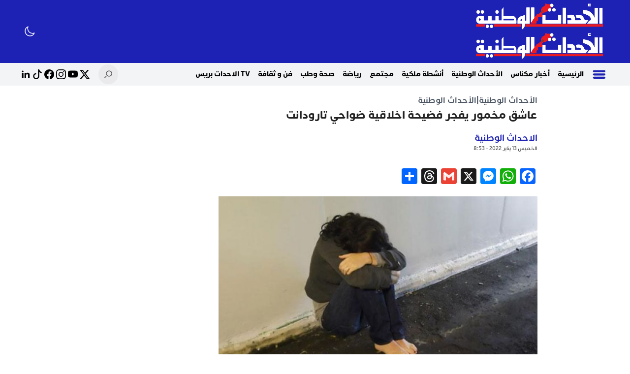

--- FILE ---
content_type: text/html; charset=utf-8
request_url: https://www.google.com/recaptcha/api2/aframe
body_size: 268
content:
<!DOCTYPE HTML><html><head><meta http-equiv="content-type" content="text/html; charset=UTF-8"></head><body><script nonce="9lXp3Ztm_Dy92cx3PR7wWQ">/** Anti-fraud and anti-abuse applications only. See google.com/recaptcha */ try{var clients={'sodar':'https://pagead2.googlesyndication.com/pagead/sodar?'};window.addEventListener("message",function(a){try{if(a.source===window.parent){var b=JSON.parse(a.data);var c=clients[b['id']];if(c){var d=document.createElement('img');d.src=c+b['params']+'&rc='+(localStorage.getItem("rc::a")?sessionStorage.getItem("rc::b"):"");window.document.body.appendChild(d);sessionStorage.setItem("rc::e",parseInt(sessionStorage.getItem("rc::e")||0)+1);localStorage.setItem("rc::h",'1769902437289');}}}catch(b){}});window.parent.postMessage("_grecaptcha_ready", "*");}catch(b){}</script></body></html>

--- FILE ---
content_type: application/javascript
request_url: https://alahdatalwatania.ma/wp-content/themes/alphapress-v3/assets/js/alphapress.min.js?ver=2.0
body_size: 20667
content:
jQuery(document).ready((function(t){var e=!0,n=t(".ajax-message"),r=t(alphapressAjax.spinner),o=t("<span>").text(alphapressAjax.no_more);t(window).on("scroll",(function(){if(e&&t(window).scrollTop()+t(window).height()>=t(document).height()-100){var i={action:"archive_ajax",query:alphapressAjax.posts,page:alphapressAjax.current_page,security:alphapressAjax.security};e=!1,n.html(r),t.ajax({url:alphapressAjax.ajaxurl,data:i,type:"POST",success:function(r){r?(t("#infinitelist").find("article:last-of-type").after(r),alphapressAjax.current_page++,e=!0,n.html("")):n.html(o)},error:function(){e=!0,n.html(o)}})}}))})),jQuery(document).ready((function(t){var e=t(".alpha-block-title"),n=t(".entry-social"),r=(t("#wpadminbar").height()??0)+(t("#alpha-header").height()??0);e.css("top",r+"px"),n.css("top",r+"px")})),function(t,e){if("object"==typeof exports&&"object"==typeof module)module.exports=e();else if("function"==typeof define&&define.amd)define([],e);else{var n=e();for(var r in n)("object"==typeof exports?exports:t)[r]=n[r]}}(self,(()=>(()=>{"use strict";var t={223:(t,e)=>{Object.defineProperty(e,"__esModule",{value:!0}),e.BREAKPOINTS=e.COMBO_BOX_ACCESSIBILITY_KEY_SET=e.SELECT_ACCESSIBILITY_KEY_SET=e.TABS_ACCESSIBILITY_KEY_SET=e.OVERLAY_ACCESSIBILITY_KEY_SET=e.DROPDOWN_ACCESSIBILITY_KEY_SET=e.POSITIONS=void 0,e.POSITIONS={auto:"auto","auto-start":"auto-start","auto-end":"auto-end",top:"top","top-left":"top-start","top-right":"top-end",bottom:"bottom","bottom-left":"bottom-start","bottom-right":"bottom-end",right:"right","right-start":"right-start","right-end":"right-end",left:"left","left-start":"left-start","left-end":"left-end"},e.DROPDOWN_ACCESSIBILITY_KEY_SET=["Escape","ArrowUp","ArrowDown","ArrowRight","ArrowLeft","Home","End","Enter"],e.OVERLAY_ACCESSIBILITY_KEY_SET=["Escape","Tab"],e.TABS_ACCESSIBILITY_KEY_SET=["ArrowUp","ArrowLeft","ArrowDown","ArrowRight","Home","End"],e.SELECT_ACCESSIBILITY_KEY_SET=["ArrowUp","ArrowLeft","ArrowDown","ArrowRight","Home","End","Escape","Enter","Space","Tab"],e.COMBO_BOX_ACCESSIBILITY_KEY_SET=["ArrowUp","ArrowLeft","ArrowDown","ArrowRight","Home","End","Escape","Enter"],e.BREAKPOINTS={xs:0,sm:640,md:768,lg:1024,xl:1280,"2xl":1536}},961:(t,e)=>{Object.defineProperty(e,"__esModule",{value:!0});var n=function(){function t(t,e,n){this.el=t,this.options=e,this.events=n,this.el=t,this.options=e,this.events={}}return t.prototype.createCollection=function(t,e){var n;t.push({id:(null===(n=null==e?void 0:e.el)||void 0===n?void 0:n.id)||t.length+1,element:e})},t.prototype.fireEvent=function(t,e){if(void 0===e&&(e=null),this.events.hasOwnProperty(t))return this.events[t](e)},t.prototype.on=function(t,e){this.events[t]=e},t}();e.default=n},268:function(t,e,n){
/*
           * HSCarousel
           * @version: 2.7.0
           * @author: Preline Labs Ltd.
           * @license: Licensed under MIT and Preline UI Fair Use License (https://preline.co/docs/license.html)
           * Copyright 2024 Preline Labs Ltd.
           */
var r,o=this&&this.__extends||(r=function(t,e){return r=Object.setPrototypeOf||{__proto__:[]}instanceof Array&&function(t,e){t.__proto__=e}||function(t,e){for(var n in e)Object.prototype.hasOwnProperty.call(e,n)&&(t[n]=e[n])},r(t,e)},function(t,e){if("function"!=typeof e&&null!==e)throw new TypeError("Class extends value "+String(e)+" is not a constructor or null");function n(){this.constructor=t}r(t,e),t.prototype=null===e?Object.create(e):(n.prototype=e.prototype,new n)}),i=this&&this.__assign||function(){return i=Object.assign||function(t){for(var e,n=1,r=arguments.length;n<r;n++)for(var o in e=arguments[n])Object.prototype.hasOwnProperty.call(e,o)&&(t[o]=e[o]);return t},i.apply(this,arguments)},s=this&&this.__importDefault||function(t){return t&&t.__esModule?t:{default:t}};Object.defineProperty(e,"__esModule",{value:!0});var a=n(292),l=s(n(961)),c=n(223),u=function(t){function e(e,n){var r,o,s,a,l,c=t.call(this,e,n)||this,u=e.getAttribute("data-hs-carousel"),f=u?JSON.parse(u):{},d=i(i({},f),n);return c.currentIndex=d.currentIndex||0,c.loadingClasses=d.loadingClasses?"".concat(d.loadingClasses).split(","):null,c.dotsItemClasses=d.dotsItemClasses?d.dotsItemClasses:null,c.isAutoHeight=void 0!==d.isAutoHeight&&d.isAutoHeight,c.isAutoPlay=void 0!==d.isAutoPlay&&d.isAutoPlay,c.isCentered=void 0!==d.isCentered&&d.isCentered,c.isDraggable=void 0!==d.isDraggable&&d.isDraggable,c.isInfiniteLoop=void 0!==d.isInfiniteLoop&&d.isInfiniteLoop,c.isRTL=void 0!==d.isRTL&&d.isRTL,c.isSnap=void 0!==d.isSnap&&d.isSnap,c.hasSnapSpacers=void 0===d.hasSnapSpacers||d.hasSnapSpacers,c.speed=d.speed||4e3,c.updateDelay=d.updateDelay||0,c.slidesQty=d.slidesQty||1,c.loadingClassesRemove=(null===(r=c.loadingClasses)||void 0===r?void 0:r[0])?c.loadingClasses[0].split(" "):"opacity-0",c.loadingClassesAdd=(null===(o=c.loadingClasses)||void 0===o?void 0:o[1])?c.loadingClasses[1].split(" "):"",c.afterLoadingClassesAdd=(null===(s=c.loadingClasses)||void 0===s?void 0:s[2])?c.loadingClasses[2].split(" "):"",c.container=c.el.querySelector(".hs-carousel")||null,c.inner=c.el.querySelector(".hs-carousel-body")||null,c.slides=c.el.querySelectorAll(".hs-carousel-slide")||[],c.prev=c.el.querySelector(".hs-carousel-prev")||null,c.next=c.el.querySelector(".hs-carousel-next")||null,c.dots=c.el.querySelector(".hs-carousel-pagination")||null,c.info=c.el.querySelector(".hs-carousel-info")||null,c.infoTotal=(null===(a=null==c?void 0:c.info)||void 0===a?void 0:a.querySelector(".hs-carousel-info-total"))||null,c.infoCurrent=(null===(l=null==c?void 0:c.info)||void 0===l?void 0:l.querySelector(".hs-carousel-info-current"))||null,c.sliderWidth=c.el.getBoundingClientRect().width,c.isDragging=!1,c.dragStartX=null,c.initialTranslateX=null,c.touchX={start:0,end:0},c.resizeContainer=document.querySelector("body"),c.resizeContainerWidth=0,c.init(),c}return o(e,t),e.prototype.setIsSnap=function(){var t=this,e=this.container.getBoundingClientRect(),n=e.left+e.width/2,r=null,o=null,i=1/0;Array.from(this.inner.children).forEach((function(e){var o=e.getBoundingClientRect(),s=t.inner.getBoundingClientRect(),a=o.left+o.width/2-s.left,l=Math.abs(n-(s.left+a));l<i&&(i=l,r=e)})),r&&(o=Array.from(this.slides).findIndex((function(t){return t===r}))),this.setIndex(o),this.dots&&this.setCurrentDot()},e.prototype.prevClick=function(){this.goToPrev(),this.isAutoPlay&&(this.resetTimer(),this.setTimer())},e.prototype.nextClick=function(){this.goToNext(),this.isAutoPlay&&(this.resetTimer(),this.setTimer())},e.prototype.containerScroll=function(){var t=this;clearTimeout(this.isScrolling),this.isScrolling=setTimeout((function(){t.setIsSnap()}),100)},e.prototype.elementTouchStart=function(t){this.touchX.start=t.changedTouches[0].screenX},e.prototype.elementTouchEnd=function(t){this.touchX.end=t.changedTouches[0].screenX,this.detectDirection()},e.prototype.innerMouseDown=function(t){this.handleDragStart(t)},e.prototype.innerTouchStart=function(t){this.handleDragStart(t)},e.prototype.documentMouseMove=function(t){this.handleDragMove(t)},e.prototype.documentTouchMove=function(t){this.handleDragMove(t)},e.prototype.documentMouseUp=function(){this.handleDragEnd()},e.prototype.documentTouchEnd=function(){this.handleDragEnd()},e.prototype.dotClick=function(t){this.goTo(t),this.isAutoPlay&&(this.resetTimer(),this.setTimer())},e.prototype.init=function(){var t=this;this.createCollection(window.$hsCarouselCollection,this),this.inner&&(this.calculateWidth(),this.isDraggable&&!this.isSnap&&this.initDragHandling()),this.prev&&(this.onPrevClickListener=function(){return t.prevClick()},this.prev.addEventListener("click",this.onPrevClickListener)),this.next&&(this.onNextClickListener=function(){return t.nextClick()},this.next.addEventListener("click",this.onNextClickListener)),this.dots&&this.initDots(),this.info&&this.buildInfo(),this.slides.length&&(this.addCurrentClass(),this.isInfiniteLoop||this.addDisabledClass(),this.isAutoPlay&&this.autoPlay()),setTimeout((function(){var e,n;t.isSnap&&t.setIsSnap(),t.loadingClassesRemove&&("string"==typeof t.loadingClassesRemove?t.inner.classList.remove(t.loadingClassesRemove):(e=t.inner.classList).remove.apply(e,t.loadingClassesRemove)),t.loadingClassesAdd&&("string"==typeof t.loadingClassesAdd?t.inner.classList.add(t.loadingClassesAdd):(n=t.inner.classList).add.apply(n,t.loadingClassesAdd)),t.inner&&t.afterLoadingClassesAdd&&setTimeout((function(){var e;"string"==typeof t.afterLoadingClassesAdd?t.inner.classList.add(t.afterLoadingClassesAdd):(e=t.inner.classList).add.apply(e,t.afterLoadingClassesAdd)}))}),400),this.isSnap&&(this.onContainerScrollListener=function(){return t.containerScroll()},this.container.addEventListener("scroll",this.onContainerScrollListener)),this.el.classList.add("init"),this.isSnap||(this.onElementTouchStartListener=function(e){return t.elementTouchStart(e)},this.onElementTouchEndListener=function(e){return t.elementTouchEnd(e)},this.el.addEventListener("touchstart",this.onElementTouchStartListener),this.el.addEventListener("touchend",this.onElementTouchEndListener)),this.observeResize()},e.prototype.initDragHandling=function(){var t=this,e=this.inner;this.onInnerMouseDownListener=function(e){return t.innerMouseDown(e)},this.onInnerTouchStartListener=function(e){return t.innerTouchStart(e)},this.onDocumentMouseMoveListener=function(e){return t.documentMouseMove(e)},this.onDocumentTouchMoveListener=function(e){return t.documentTouchMove(e)},this.onDocumentMouseUpListener=function(){return t.documentMouseUp()},this.onDocumentTouchEndListener=function(){return t.documentTouchEnd()},e&&(e.addEventListener("mousedown",this.onInnerMouseDownListener),e.addEventListener("touchstart",this.onInnerTouchStartListener,{passive:!0}),document.addEventListener("mousemove",this.onDocumentMouseMoveListener),document.addEventListener("touchmove",this.onDocumentTouchMoveListener,{passive:!1}),document.addEventListener("mouseup",this.onDocumentMouseUpListener),document.addEventListener("touchend",this.onDocumentTouchEndListener))},e.prototype.getTranslateXValue=function(){var t,e=window.getComputedStyle(this.inner).transform;if("none"!==e){var n=null===(t=e.match(/matrix.*\((.+)\)/))||void 0===t?void 0:t[1].split(", ");if(n){var r=parseFloat(6===n.length?n[4]:n[12]);return this.isRTL&&(r=-r),isNaN(r)||0===r?0:-r}}return 0},e.prototype.removeClickEventWhileDragging=function(t){t.preventDefault()},e.prototype.handleDragStart=function(t){t.preventDefault(),this.isDragging=!0,this.dragStartX=this.getEventX(t),this.initialTranslateX=this.isRTL?this.getTranslateXValue():-this.getTranslateXValue(),this.inner.classList.add("dragging")},e.prototype.handleDragMove=function(t){var e=this;if(this.isDragging){this.inner.querySelectorAll("a:not(.prevented-click)").forEach((function(t){t.classList.add("prevented-click"),t.addEventListener("click",e.removeClickEventWhileDragging)}));var n=this.getEventX(t)-this.dragStartX;this.isRTL&&(n=-n);var r=this.initialTranslateX+n;this.setTranslate(function(){var t=e.sliderWidth*e.slides.length/e.getCurrentSlidesQty()-e.sliderWidth,n=e.sliderWidth,o=(n-n/e.getCurrentSlidesQty())/2,i=e.isCentered?o:0;e.isCentered&&(t+=o);var s=-t;return e.isRTL?r<i?i:r>t?s:-r:r>i?i:r<-t?s:r}())}},e.prototype.handleDragEnd=function(){var t=this;if(this.isDragging){this.isDragging=!1;var e=this.sliderWidth/this.getCurrentSlidesQty(),n=this.getTranslateXValue(),r=Math.round(n/e);this.isRTL&&(r=Math.round(n/e)),this.inner.classList.remove("dragging"),setTimeout((function(){t.calculateTransform(r),t.dots&&t.setCurrentDot(),t.dragStartX=null,t.initialTranslateX=null,t.inner.querySelectorAll("a.prevented-click").forEach((function(e){e.classList.remove("prevented-click"),e.removeEventListener("click",t.removeClickEventWhileDragging)}))}))}},e.prototype.getEventX=function(t){return t instanceof MouseEvent?t.clientX:t.touches[0].clientX},e.prototype.getCurrentSlidesQty=function(){var t=this;if("object"==typeof this.slidesQty){var e=document.body.clientWidth,n=0;return Object.keys(this.slidesQty).forEach((function(r){e>=(typeof r+1=="number"?t.slidesQty[r]:c.BREAKPOINTS[r])&&(n=t.slidesQty[r])})),n}return this.slidesQty},e.prototype.buildSnapSpacers=function(){var t=this.inner.querySelector(".hs-snap-before"),e=this.inner.querySelector(".hs-snap-after");t&&t.remove(),e&&e.remove();var n=this.sliderWidth,r=n/2-n/this.getCurrentSlidesQty()/2,o=(0,a.htmlToElement)('<div class="hs-snap-before" style="height: 100%; width: '.concat(r,'px"></div>')),i=(0,a.htmlToElement)('<div class="hs-snap-after" style="height: 100%; width: '.concat(r,'px"></div>'));this.inner.prepend(o),this.inner.appendChild(i)},e.prototype.initDots=function(){this.el.querySelectorAll(".hs-carousel-pagination-item").length?this.setDots():this.buildDots(),this.dots&&this.setCurrentDot()},e.prototype.buildDots=function(){this.dots.innerHTML="";for(var t=!this.isCentered&&this.slidesQty?this.slides.length-(this.getCurrentSlidesQty()-1):this.slides.length,e=0;e<t;e++){var n=this.buildSingleDot(e);this.dots.append(n)}},e.prototype.setDots=function(){var t=this;this.dotsItems=this.dots.querySelectorAll(".hs-carousel-pagination-item"),this.dotsItems.forEach((function(e,n){var r=e.getAttribute("data-carousel-pagination-item-target");t.singleDotEvents(e,r?+r:n)}))},e.prototype.goToCurrentDot=function(){var t=this.dots,e=t.getBoundingClientRect(),n=t.scrollLeft,r=t.scrollTop,o=t.clientWidth,i=t.clientHeight,s=this.dotsItems[this.currentIndex],a=s.getBoundingClientRect(),l=a.left-e.left+n,c=l+s.clientWidth,u=a.top-e.top+r,f=u+s.clientHeight,d=n,p=r;(l<n||c>n+o)&&(d=c-o),(u<r||f>r+i)&&(p=f-i),t.scrollTo({left:d,top:p,behavior:"smooth"})},e.prototype.buildInfo=function(){this.infoTotal&&this.setInfoTotal(),this.infoCurrent&&this.setInfoCurrent()},e.prototype.setInfoTotal=function(){this.infoTotal.innerText="".concat(this.slides.length)},e.prototype.setInfoCurrent=function(){this.infoCurrent.innerText="".concat(this.currentIndex+1)},e.prototype.buildSingleDot=function(t){var e=(0,a.htmlToElement)("<span></span>");return this.dotsItemClasses&&(0,a.classToClassList)(this.dotsItemClasses,e),this.singleDotEvents(e,t),e},e.prototype.singleDotEvents=function(t,e){var n=this;this.onDotClickListener=function(){return n.dotClick(e)},t.addEventListener("click",this.onDotClickListener)},e.prototype.observeResize=function(){var t=this;new ResizeObserver((0,a.debounce)((function(e){for(var n=0,r=e;n<r.length;n++){var o=r[n].contentRect.width;o!==t.resizeContainerWidth&&(t.recalculateWidth(),t.dots&&t.initDots(),t.addCurrentClass(),t.resizeContainerWidth=o)}}),this.updateDelay)).observe(this.resizeContainer)},e.prototype.calculateWidth=function(){var t=this;this.isSnap||(this.inner.style.width="".concat(this.sliderWidth*this.slides.length/this.getCurrentSlidesQty(),"px")),this.slides.forEach((function(e){e.style.width="".concat(t.sliderWidth/t.getCurrentSlidesQty(),"px")})),this.calculateTransform()},e.prototype.addCurrentClass=function(){var t=this;if(this.isSnap)for(var e=Math.floor(this.getCurrentSlidesQty()/2),n=0;n<this.slides.length;n++){var r=this.slides[n];n<=this.currentIndex+e&&n>=this.currentIndex-e?r.classList.add("active"):r.classList.remove("active")}else{var o=this.isCentered?this.currentIndex+this.getCurrentSlidesQty()+(this.getCurrentSlidesQty()-1):this.currentIndex+this.getCurrentSlidesQty();this.slides.forEach((function(e,n){n>=t.currentIndex&&n<o?e.classList.add("active"):e.classList.remove("active")}))}},e.prototype.setCurrentDot=function(){var t=this,e=function(e,n){var r=Math.floor(t.getCurrentSlidesQty()/2);(t.isSnap&&!t.hasSnapSpacers?n===(t.getCurrentSlidesQty()%2==0?t.currentIndex-r+1:t.currentIndex-r):n===t.currentIndex)?e.classList.add("active"):e.classList.remove("active")};this.dotsItems?this.dotsItems.forEach((function(t,n){return e(t,n)})):this.dots.querySelectorAll(":scope > *").forEach((function(t,n){return e(t,n)}))},e.prototype.setElementToDisabled=function(t){t.classList.add("disabled"),"BUTTON"!==t.tagName&&"INPUT"!==t.tagName||t.setAttribute("disabled","disabled")},e.prototype.unsetElementToDisabled=function(t){t.classList.remove("disabled"),"BUTTON"!==t.tagName&&"INPUT"!==t.tagName||t.removeAttribute("disabled")},e.prototype.addDisabledClass=function(){if(!this.prev||!this.next)return!1;var t=getComputedStyle(this.inner).getPropertyValue("gap"),e=Math.floor(this.getCurrentSlidesQty()/2),n=0,r=0,o=!1,i=!1;this.isSnap?(n=this.currentIndex,r=this.hasSnapSpacers?this.slides.length-1:this.slides.length-e-1,o=this.hasSnapSpacers?0===n:this.getCurrentSlidesQty()%2==0?n-e<0:n-e==0,i=n>=r&&this.container.scrollLeft+this.container.clientWidth+(parseFloat(t)||0)>=this.container.scrollWidth):(o=0===(n=this.currentIndex),i=n>=(r=this.isCentered?this.slides.length-this.getCurrentSlidesQty()+(this.getCurrentSlidesQty()-1):this.slides.length-this.getCurrentSlidesQty())),o?(this.unsetElementToDisabled(this.next),this.setElementToDisabled(this.prev)):i?(this.unsetElementToDisabled(this.prev),this.setElementToDisabled(this.next)):(this.unsetElementToDisabled(this.prev),this.unsetElementToDisabled(this.next))},e.prototype.autoPlay=function(){this.setTimer()},e.prototype.setTimer=function(){var t=this;this.timer=setInterval((function(){t.currentIndex===t.slides.length-1?t.goTo(0):t.goToNext()}),this.speed)},e.prototype.resetTimer=function(){clearInterval(this.timer)},e.prototype.detectDirection=function(){var t=this.touchX,e=t.start,n=t.end;n<e&&this.goToNext(),n>e&&this.goToPrev()},e.prototype.calculateTransform=function(t){void 0!==t&&(this.currentIndex=t),this.currentIndex>this.slides.length-this.getCurrentSlidesQty()&&!this.isCentered&&(this.currentIndex=this.slides.length-this.getCurrentSlidesQty());var e=this.sliderWidth,n=e/this.getCurrentSlidesQty(),r=this.currentIndex*n;if(this.isSnap&&!this.isCentered&&this.container.scrollLeft<e&&this.container.scrollLeft+n/2>e&&(this.container.scrollLeft=this.container.scrollWidth),this.isCentered&&!this.isSnap){var o=(e-n)/2;r=0===this.currentIndex?-o:this.currentIndex>=this.slides.length-this.getCurrentSlidesQty()+(this.getCurrentSlidesQty()-1)?this.slides.length*n-e+o:this.currentIndex*n-o}this.isSnap||(this.inner.style.transform=this.isRTL?"translate(".concat(r,"px, 0px)"):"translate(".concat(-r,"px, 0px)")),this.isAutoHeight&&(this.inner.style.height="".concat(this.slides[this.currentIndex].clientHeight,"px")),this.dotsItems&&this.goToCurrentDot(),this.addCurrentClass(),this.isInfiniteLoop||this.addDisabledClass(),this.isSnap&&this.hasSnapSpacers&&this.buildSnapSpacers(),this.infoCurrent&&this.setInfoCurrent()},e.prototype.setTranslate=function(t){this.inner.style.transform=this.isRTL?"translate(".concat(-t,"px, 0px)"):"translate(".concat(t,"px, 0px)")},e.prototype.setIndex=function(t){this.currentIndex=t,this.addCurrentClass(),this.isInfiniteLoop||this.addDisabledClass()},e.prototype.recalculateWidth=function(){this.sliderWidth=this.inner.parentElement.getBoundingClientRect().width,this.calculateWidth(),this.sliderWidth!==this.inner.parentElement.getBoundingClientRect().width&&this.recalculateWidth()},e.prototype.goToPrev=function(){if(this.currentIndex>0?this.currentIndex--:this.currentIndex=this.slides.length-this.getCurrentSlidesQty(),this.isSnap){var t=this.sliderWidth/this.getCurrentSlidesQty();this.container.scrollBy({left:Math.max(-this.container.scrollLeft,-t),behavior:"smooth"}),this.addCurrentClass(),this.isInfiniteLoop||this.addDisabledClass()}else this.calculateTransform();this.dots&&this.setCurrentDot()},e.prototype.goToNext=function(){var t=this.isCentered?this.slides.length-this.getCurrentSlidesQty()+(this.getCurrentSlidesQty()-1):this.slides.length-this.getCurrentSlidesQty();if(this.currentIndex<t?this.currentIndex++:this.currentIndex=0,this.isSnap){var e=this.sliderWidth/this.getCurrentSlidesQty(),n=this.container.scrollWidth-this.container.clientWidth;this.container.scrollBy({left:Math.min(e,n-this.container.scrollLeft),behavior:"smooth"}),this.addCurrentClass(),this.isInfiniteLoop||this.addDisabledClass()}else this.calculateTransform();this.dots&&this.setCurrentDot()},e.prototype.goTo=function(t){var e=this.currentIndex;if(this.currentIndex=t,this.isSnap){var n=this.sliderWidth/this.getCurrentSlidesQty(),r=e>this.currentIndex?e-this.currentIndex:this.currentIndex-e,o=e>this.currentIndex?-n*r:n*r;this.container.scrollBy({left:o,behavior:"smooth"}),this.addCurrentClass(),this.isInfiniteLoop||this.addDisabledClass()}else this.calculateTransform();this.dots&&this.setCurrentDot()},e.prototype.destroy=function(){var t,e,n,r=this;this.loadingClassesAdd&&("string"==typeof this.loadingClassesAdd?this.inner.classList.remove(this.loadingClassesAdd):(t=this.inner.classList).remove.apply(t,this.loadingClassesAdd)),this.inner&&this.afterLoadingClassesAdd&&setTimeout((function(){var t;"string"==typeof r.afterLoadingClassesAdd?r.inner.classList.remove(r.afterLoadingClassesAdd):(t=r.inner.classList).remove.apply(t,r.afterLoadingClassesAdd)})),this.el.classList.remove("init"),this.inner.classList.remove("dragging"),this.slides.forEach((function(t){return t.classList.remove("active")})),(null===(e=null==this?void 0:this.dotsItems)||void 0===e?void 0:e.length)&&this.dotsItems.forEach((function(t){return t.classList.remove("active")})),this.prev.classList.remove("disabled"),this.next.classList.remove("disabled"),this.inner.style.width="",this.slides.forEach((function(t){return t.style.width=""})),this.isSnap||(this.inner.style.transform=""),this.isAutoHeight&&(this.inner.style.height=""),this.prev.removeEventListener("click",this.onPrevClickListener),this.next.removeEventListener("click",this.onNextClickListener),this.container.removeEventListener("scroll",this.onContainerScrollListener),this.el.removeEventListener("touchstart",this.onElementTouchStartListener),this.el.removeEventListener("touchend",this.onElementTouchEndListener),this.inner.removeEventListener("mousedown",this.onInnerMouseDownListener),this.inner.removeEventListener("touchstart",this.onInnerTouchStartListener),document.removeEventListener("mousemove",this.onDocumentMouseMoveListener),document.removeEventListener("touchmove",this.onDocumentTouchMoveListener),document.removeEventListener("mouseup",this.onDocumentMouseUpListener),document.removeEventListener("touchend",this.onDocumentTouchEndListener),this.inner.querySelectorAll("a:not(.prevented-click)").forEach((function(t){t.classList.remove("prevented-click"),t.removeEventListener("click",r.removeClickEventWhileDragging)})),((null===(n=null==this?void 0:this.dotsItems)||void 0===n?void 0:n.length)||this.dots.querySelectorAll(":scope > *").length)&&(((null==this?void 0:this.dotsItems)||this.dots.querySelectorAll(":scope > *")).forEach((function(t){return t.removeEventListener("click",r.onDotClickListener)})),this.dots.innerHTML=null),this.inner.querySelector(".hs-snap-before").remove(),this.inner.querySelector(".hs-snap-after").remove(),this.dotsItems=null,this.isDragging=!1,this.dragStartX=null,this.initialTranslateX=null,window.$hsCarouselCollection=window.$hsCarouselCollection.filter((function(t){return t.element.el!==r.el}))},e.getInstance=function(t,e){var n=window.$hsCarouselCollection.find((function(e){return e.element.el===("string"==typeof t?document.querySelector(t):t)}));return n?e?n:n.element:null},e.autoInit=function(){window.$hsCarouselCollection||(window.$hsCarouselCollection=[]),window.$hsCarouselCollection&&(window.$hsCarouselCollection=window.$hsCarouselCollection.filter((function(t){var e=t.element;return document.contains(e.el)}))),document.querySelectorAll("[data-hs-carousel]:not(.--prevent-on-load-init)").forEach((function(t){window.$hsCarouselCollection.find((function(e){var n;return(null===(n=null==e?void 0:e.element)||void 0===n?void 0:n.el)===t}))||new e(t)}))},e}(l.default);window.addEventListener("load",(function(){u.autoInit()})),"undefined"!=typeof window&&(window.HSCarousel=u),e.default=u},292:function(t,e){
/*
           * @version: 2.7.0
           * @author: Preline Labs Ltd.
           * @license: Licensed under MIT and Preline UI Fair Use License (https://preline.co/docs/license.html)
           * Copyright 2024 Preline Labs Ltd.
           */
var n=this;Object.defineProperty(e,"__esModule",{value:!0}),e.menuSearchHistory=e.classToClassList=e.htmlToElement=e.afterTransition=e.dispatch=e.debounce=e.isJson=e.isDirectChild=e.isFormElement=e.isParentOrElementHidden=e.isEnoughSpace=e.isIpadOS=e.isIOS=e.getZIndex=e.getClassPropertyAlt=e.getClassProperty=e.stringToBoolean=void 0,e.getHighestZIndex=function(t){var e=Number.NEGATIVE_INFINITY;return t.forEach((function(t){var n=r(t);"auto"!==n&&(n=parseInt(n,10))>e&&(e=n)})),e},e.stringToBoolean=function(t){return"true"===t},e.getClassProperty=function(t,e,n){return void 0===n&&(n=""),(window.getComputedStyle(t).getPropertyValue(e)||n).replace(" ","")},e.getClassPropertyAlt=function(t,e,n){void 0===n&&(n="");var r="";return t.classList.forEach((function(t){t.includes(e)&&(r=t)})),r.match(/:(.*)]/)?r.match(/:(.*)]/)[1]:n};var r=function(t){return window.getComputedStyle(t).getPropertyValue("z-index")};e.getZIndex=r,e.isIOS=function(){return!!/iPad|iPhone|iPod/.test(navigator.platform)||navigator.maxTouchPoints&&navigator.maxTouchPoints>2&&/MacIntel/.test(navigator.platform)},e.isIpadOS=function(){return navigator.maxTouchPoints&&navigator.maxTouchPoints>2&&/MacIntel/.test(navigator.platform)},e.isDirectChild=function(t,e){for(var n=t.children,r=0;r<n.length;r++)if(n[r]===e)return!0;return!1},e.isEnoughSpace=function(t,e,n,r,o){void 0===n&&(n="auto"),void 0===r&&(r=10),void 0===o&&(o=null);var i=e.getBoundingClientRect(),s=o?o.getBoundingClientRect():null,a=window.innerHeight,l=s?i.top-s.top:i.top,c=(o?s.bottom:a)-i.bottom,u=t.clientHeight+r;return"bottom"===n?c>=u:"top"===n?l>=u:l>=u||c>=u},e.isFormElement=function(t){return t instanceof HTMLInputElement||t instanceof HTMLTextAreaElement||t instanceof HTMLSelectElement};var o=function(t){return!!t&&("none"===window.getComputedStyle(t).display||o(t.parentElement))};e.isParentOrElementHidden=o,e.isJson=function(t){if("string"!=typeof t)return!1;var e=t.trim()[0],n=t.trim().slice(-1);if("{"===e&&"}"===n||"["===e&&"]"===n)try{return JSON.parse(t),!0}catch(t){return!1}return!1},e.debounce=function(t,e){var r;return void 0===e&&(e=200),function(){for(var o=[],i=0;i<arguments.length;i++)o[i]=arguments[i];clearTimeout(r),r=setTimeout((function(){t.apply(n,o)}),e)}},e.dispatch=function(t,e,n){void 0===n&&(n=null);var r=new CustomEvent(t,{detail:{payload:n},bubbles:!0,cancelable:!0,composed:!1});e.dispatchEvent(r)},e.afterTransition=function(t,e){var n=function(){e(),t.removeEventListener("transitionend",n,!0)},r=window.getComputedStyle(t),o=r.getPropertyValue("transition-duration");"none"!==r.getPropertyValue("transition-property")&&parseFloat(o)>0?t.addEventListener("transitionend",n,!0):e()},e.htmlToElement=function(t){var e=document.createElement("template");return t=t.trim(),e.innerHTML=t,e.content.firstChild},e.classToClassList=function(t,e,n,r){void 0===n&&(n=" "),void 0===r&&(r="add"),t.split(n).forEach((function(t){return"add"===r?e.classList.add(t):e.classList.remove(t)}))},e.menuSearchHistory={historyIndex:-1,addHistory:function(t){this.historyIndex=t},existsInHistory:function(t){return t>this.historyIndex},clearHistory:function(){this.historyIndex=-1}}}},e={};return function n(r){var o=e[r];if(void 0!==o)return o.exports;var i=e[r]={exports:{}};return t[r].call(i.exports,i,i.exports,n),i.exports}(268)})())),jQuery(document).ready((function(t){var e,n=t("#wpadminbar").height()??0,r=t("#alpha-header").height()+n;t("#comment_filter").on("change",(function(n){var r=t(this).val(),o="desc",i="id";"asc"!=r&&"worst_rank"!=r||(o="asc"),"best_rank"!=r&&"worst_rank"!=r||(i="vote"),e=function(e,n,r){return t(t(e).toArray().sort((function(t,e){var o=parseInt(t.getAttribute(n)),i=parseInt(e.getAttribute(n)),s=o-i;return"desc"==r&&(s=i-o),s})))}(".comment-list .comment","data-"+i,o).clone(),t(".comment-list").html(e)}));var o=t("#commentform");t('<div id="comment-status"></div>').insertBefore(".form-submit");var i=t("#comment-status");o.submit((function(e){var n=t("textarea[name=comment]"),r=t("input[name=author]"),s=t("input[name=email]"),a=!1,l=!1;if(n.val().length<30||n.val().length>1e3?(n.addClass("is-invalid"),n.val().length<30?t(".comment-content-feedback").html(alphapressAjax.com_characters):t(".comment-content-feedback").html("")):(n.removeClass("is-invalid"),t(".comment-content-feedback").html("")),r.length>0&&s.length>0){r.val().length<4?(r.addClass("is-invalid"),t(".comment-author-feedback").html(alphapressAjax.name_required)):(r.removeClass("is-invalid"),t(".comment-author-feedback").html(""),l=!0);/^([a-zA-Z0-9_.+-])+\@(([a-zA-Z0-9-])+\.)+([a-zA-Z0-9]{2,4})+$/.test(s.val())?(s.removeClass("is-invalid"),t(".comment-email-feedback").html(""),a=!0):(s.addClass("is-invalid"),t(".comment-email-feedback").html(alphapressAjax.email_required))}else a=l=!0;if(a&&l&&n.val().length>30&&n.val().length<1e3){console.log(o.serialize());var c=o.serialize();i.html(alphapressAjax.spinner);o.attr("action");t.ajax({type:"post",url:alphapressAjax.ajaxurl,data:c,error:function(t,e,n){},success:function(t,e){"success"==(t=JSON.parse(t)).status?(i.html('<p class="p-4 mb-4 text-sm text-green-700 bg-green-100 rounded-lg dark:bg-green-200 dark:text-green-800" role="alert">'+t.message+"</p>"),o[0].reset()):i.html('<p class="p-4 mb-4 text-sm text-red-700 bg-red-100 rounded-lg dark:bg-red-200 dark:text-red-800" role="alert">'+t.message+"</p>")}})}e.preventDefault()})),jQuery(document).on("click",".un-like-btn",(function(e){var n=jQuery(this).data("comment"),r=jQuery(this).data("type"),o=parseInt(jQuery("#comment-mark-count-"+n).text());isNaN(o)&&(o=0);var i={action:"comment_mark_ajax",comment_id:n,type:r};"like"==r?o+=1:o-=1,t.ajax({type:"post",url:alphapressAjax.ajaxurl,data:i,error:function(t,e,n){},success:function(e,r){if(1==(e=JSON.parse(e)).success)jQuery("#comment-mark-count-"+n).text(o);else if(void 0!==e.msg){var i=t("<span id='toast-bottom-left' class='fixed flex items-center w-full max-w-xs p-4 space-x-4 text-gray-500 bg-white divide-x rtl:divide-x-reverse divide-gray-200 rounded-lg shadow bottom-5 left-5 dark:text-gray-400 dark:divide-gray-700 space-x dark:bg-gray-800' role='alert'>"+e.msg+"</span>");t("body").append(i),setTimeout((function(){i.remove()}),1500)}}}),e.preventDefault()})),jQuery(document).on("keyup","#comment",(function(t){var e=jQuery(this).val().length,n=parseInt(jQuery("#max-char-comment").html())-e;n>=0&&jQuery("#char-comment").html(n),t.preventDefault()})),jQuery(document).on("click",".scroll-to-comment",(function(e){return t("html, body").animate({scrollTop:t("#respond").offset().top-=r},500),!0})),jQuery(document).on("click",".up-page-comment",(function(e){return t("html, body").animate({scrollTop:t("body").offset().top},500),!0}))})),jQuery(document).ready((function(t){t(".theme-toggle").on("click",(function(){localStorage.getItem("color-theme")?"light"===localStorage.getItem("color-theme")?(t("html").addClass("dark"),localStorage.setItem("color-theme","dark")):(t("html").removeClass("dark"),localStorage.setItem("color-theme","light")):t("html").hasClass("dark")?(t("html").removeClass("dark"),localStorage.setItem("color-theme","light")):(t("html").addClass("dark"),localStorage.setItem("color-theme","dark"))}))})),jQuery(document).ready((function(t){t(window).scroll((function(){t(this).scrollTop()>200?t("#go_top").fadeIn(200):t("#go_top").fadeOut(200)})),t("#go_top").click((function(e){e.preventDefault(),t("html, body").animate({scrollTop:0},300)}))})),jQuery(document).ready((function(t){t(".search-form-instance").each((function(){const e=t(this),n=e.find('input[name="s"]');e.find(".search-button");e.find(".search-icon").on("click",(function(){e.toggleClass("active"),n.focus()})),n.on("focus",(function(){e.addClass("active")})),n.on("focusout",(function(){n.val()||e.removeClass("active")}))}))})),function(t,e){if("object"==typeof exports&&"object"==typeof module)module.exports=e();else if("function"==typeof define&&define.amd)define([],e);else{var n=e();for(var r in n)("object"==typeof exports?exports:t)[r]=n[r]}}(self,(function(){return(()=>{"use strict";var t={661:(t,e,n)=>{function r(t){return r="function"==typeof Symbol&&"symbol"==typeof Symbol.iterator?function(t){return typeof t}:function(t){return t&&"function"==typeof Symbol&&t.constructor===Symbol&&t!==Symbol.prototype?"symbol":typeof t},r(t)}function o(t,e){return o=Object.setPrototypeOf||function(t,e){return t.__proto__=e,t},o(t,e)}function i(t,e){if(e&&("object"===r(e)||"function"==typeof e))return e;if(void 0!==e)throw new TypeError("Derived constructors may only return object or undefined");return function(t){if(void 0===t)throw new ReferenceError("this hasn't been initialised - super() hasn't been called");return t}(t)}function s(t){return s=Object.setPrototypeOf?Object.getPrototypeOf:function(t){return t.__proto__||Object.getPrototypeOf(t)},s(t)}var a=function(t){!function(t,e){if("function"!=typeof e&&null!==e)throw new TypeError("Super expression must either be null or a function");t.prototype=Object.create(e&&e.prototype,{constructor:{value:t,writable:!0,configurable:!0}}),Object.defineProperty(t,"prototype",{writable:!1}),e&&o(t,e)}(c,t);var e,n,r,a,l=(r=c,a=function(){if("undefined"==typeof Reflect||!Reflect.construct)return!1;if(Reflect.construct.sham)return!1;if("function"==typeof Proxy)return!0;try{return Boolean.prototype.valueOf.call(Reflect.construct(Boolean,[],(function(){}))),!0}catch(t){return!1}}(),function(){var t,e=s(r);if(a){var n=s(this).constructor;t=Reflect.construct(e,arguments,n)}else t=e.apply(this,arguments);return i(this,t)});function c(){return function(t,e){if(!(t instanceof e))throw new TypeError("Cannot call a class as a function")}(this,c),l.call(this,".hs-accordion")}return e=c,(n=[{key:"init",value:function(){var t=this;document.addEventListener("click",(function(e){var n=e.target,r=n.closest(t.selector),o=n.closest(".hs-accordion-toggle"),i=n.closest(".hs-accordion-group");r&&i&&o&&(t._hideAll(r),t.show(r))}))}},{key:"show",value:function(t){var e=this;if(t.classList.contains("active"))return this.hide(t);t.classList.add("active");var n=t.querySelector(".hs-accordion-content");n.style.display="block",n.style.height=0,setTimeout((function(){n.style.height="".concat(n.scrollHeight,"px")})),this.afterTransition(n,(function(){t.classList.contains("active")&&(n.style.height="",e._fireEvent("open",t),e._dispatch("open.hs.accordion",t,t))}))}},{key:"hide",value:function(t){var e=this,n=t.querySelector(".hs-accordion-content");n.style.height="".concat(n.scrollHeight,"px"),setTimeout((function(){n.style.height=0})),this.afterTransition(n,(function(){t.classList.contains("active")||(n.style.display="",e._fireEvent("hide",t),e._dispatch("hide.hs.accordion",t,t))})),t.classList.remove("active")}},{key:"_hideAll",value:function(t){var e=this,n=t.closest(".hs-accordion-group");n.hasAttribute("data-hs-accordion-always-open")||n.querySelectorAll(this.selector).forEach((function(n){t!==n&&e.hide(n)}))}}])&&function(t,e){for(var n=0;n<e.length;n++){var r=e[n];r.enumerable=r.enumerable||!1,r.configurable=!0,"value"in r&&(r.writable=!0),Object.defineProperty(t,r.key,r)}}(e.prototype,n),Object.defineProperty(e,"prototype",{writable:!1}),c}(n(765).Z);window.HSAccordion=new a,document.addEventListener("load",window.HSAccordion.init())},795:(t,e,n)=>{function r(t){return r="function"==typeof Symbol&&"symbol"==typeof Symbol.iterator?function(t){return typeof t}:function(t){return t&&"function"==typeof Symbol&&t.constructor===Symbol&&t!==Symbol.prototype?"symbol":typeof t},r(t)}function o(t,e){(null==e||e>t.length)&&(e=t.length);for(var n=0,r=new Array(e);n<e;n++)r[n]=t[n];return r}function i(t,e){return i=Object.setPrototypeOf||function(t,e){return t.__proto__=e,t},i(t,e)}function s(t,e){if(e&&("object"===r(e)||"function"==typeof e))return e;if(void 0!==e)throw new TypeError("Derived constructors may only return object or undefined");return function(t){if(void 0===t)throw new ReferenceError("this hasn't been initialised - super() hasn't been called");return t}(t)}function a(t){return a=Object.setPrototypeOf?Object.getPrototypeOf:function(t){return t.__proto__||Object.getPrototypeOf(t)},a(t)}var l=function(t){!function(t,e){if("function"!=typeof e&&null!==e)throw new TypeError("Super expression must either be null or a function");t.prototype=Object.create(e&&e.prototype,{constructor:{value:t,writable:!0,configurable:!0}}),Object.defineProperty(t,"prototype",{writable:!1}),e&&i(t,e)}(u,t);var e,n,r,l,c=(r=u,l=function(){if("undefined"==typeof Reflect||!Reflect.construct)return!1;if(Reflect.construct.sham)return!1;if("function"==typeof Proxy)return!0;try{return Boolean.prototype.valueOf.call(Reflect.construct(Boolean,[],(function(){}))),!0}catch(t){return!1}}(),function(){var t,e=a(r);if(l){var n=a(this).constructor;t=Reflect.construct(e,arguments,n)}else t=e.apply(this,arguments);return s(this,t)});function u(){return function(t,e){if(!(t instanceof e))throw new TypeError("Cannot call a class as a function")}(this,u),c.call(this,"[data-hs-collapse]")}return e=u,(n=[{key:"init",value:function(){var t=this;document.addEventListener("click",(function(e){var n=e.target.closest(t.selector);if(n){var r=document.querySelectorAll(n.getAttribute("data-hs-collapse"));t.toggle(r)}}))}},{key:"toggle",value:function(t){var e,n=this;t.length&&(e=t,function(t){if(Array.isArray(t))return o(t)}(e)||function(t){if("undefined"!=typeof Symbol&&null!=t[Symbol.iterator]||null!=t["@@iterator"])return Array.from(t)}(e)||function(t,e){if(t){if("string"==typeof t)return o(t,e);var n=Object.prototype.toString.call(t).slice(8,-1);return"Object"===n&&t.constructor&&(n=t.constructor.name),"Map"===n||"Set"===n?Array.from(t):"Arguments"===n||/^(?:Ui|I)nt(?:8|16|32)(?:Clamped)?Array$/.test(n)?o(t,e):void 0}}(e)||function(){throw new TypeError("Invalid attempt to spread non-iterable instance.\nIn order to be iterable, non-array objects must have a [Symbol.iterator]() method.")}()).forEach((function(t){t.classList.contains("hidden")?n.show(t):n.hide(t)}))}},{key:"show",value:function(t){var e=this;t.classList.add("open"),t.classList.remove("hidden"),t.style.height=0,document.querySelectorAll(this.selector).forEach((function(e){t.closest(e.getAttribute("data-hs-collapse"))&&e.classList.add("open")})),t.style.height="".concat(t.scrollHeight,"px"),this.afterTransition(t,(function(){t.classList.contains("open")&&(t.style.height="",e._fireEvent("open",t),e._dispatch("open.hs.collapse",t,t))}))}},{key:"hide",value:function(t){var e=this;t.style.height="".concat(t.scrollHeight,"px"),setTimeout((function(){t.style.height=0})),t.classList.remove("open"),this.afterTransition(t,(function(){t.classList.contains("open")||(t.classList.add("hidden"),t.style.height=null,e._fireEvent("hide",t),e._dispatch("hide.hs.collapse",t,t),t.querySelectorAll(".hs-mega-menu-content.block").forEach((function(t){t.classList.remove("block"),t.classList.add("hidden")})))})),document.querySelectorAll(this.selector).forEach((function(e){t.closest(e.getAttribute("data-hs-collapse"))&&e.classList.remove("open")}))}}])&&function(t,e){for(var n=0;n<e.length;n++){var r=e[n];r.enumerable=r.enumerable||!1,r.configurable=!0,"value"in r&&(r.writable=!0),Object.defineProperty(t,r.key,r)}}(e.prototype,n),Object.defineProperty(e,"prototype",{writable:!1}),u}(n(765).Z);window.HSCollapse=new l,document.addEventListener("load",window.HSCollapse.init())},682:(t,e,n)=>{var r=n(714),o=n(765);const i={historyIndex:-1,addHistory:function(t){this.historyIndex=t},existsInHistory:function(t){return t>this.historyIndex},clearHistory:function(){this.historyIndex=-1}};function s(t){return s="function"==typeof Symbol&&"symbol"==typeof Symbol.iterator?function(t){return typeof t}:function(t){return t&&"function"==typeof Symbol&&t.constructor===Symbol&&t!==Symbol.prototype?"symbol":typeof t},s(t)}function a(t){return function(t){if(Array.isArray(t))return l(t)}(t)||function(t){if("undefined"!=typeof Symbol&&null!=t[Symbol.iterator]||null!=t["@@iterator"])return Array.from(t)}(t)||function(t,e){if(t){if("string"==typeof t)return l(t,e);var n=Object.prototype.toString.call(t).slice(8,-1);return"Object"===n&&t.constructor&&(n=t.constructor.name),"Map"===n||"Set"===n?Array.from(t):"Arguments"===n||/^(?:Ui|I)nt(?:8|16|32)(?:Clamped)?Array$/.test(n)?l(t,e):void 0}}(t)||function(){throw new TypeError("Invalid attempt to spread non-iterable instance.\nIn order to be iterable, non-array objects must have a [Symbol.iterator]() method.")}()}function l(t,e){(null==e||e>t.length)&&(e=t.length);for(var n=0,r=new Array(e);n<e;n++)r[n]=t[n];return r}function c(t,e){return c=Object.setPrototypeOf||function(t,e){return t.__proto__=e,t},c(t,e)}function u(t,e){if(e&&("object"===s(e)||"function"==typeof e))return e;if(void 0!==e)throw new TypeError("Derived constructors may only return object or undefined");return function(t){if(void 0===t)throw new ReferenceError("this hasn't been initialised - super() hasn't been called");return t}(t)}function f(t){return f=Object.setPrototypeOf?Object.getPrototypeOf:function(t){return t.__proto__||Object.getPrototypeOf(t)},f(t)}var d=function(t){!function(t,e){if("function"!=typeof e&&null!==e)throw new TypeError("Super expression must either be null or a function");t.prototype=Object.create(e&&e.prototype,{constructor:{value:t,writable:!0,configurable:!0}}),Object.defineProperty(t,"prototype",{writable:!1}),e&&c(t,e)}(d,t);var e,n,o,s,l=(o=d,s=function(){if("undefined"==typeof Reflect||!Reflect.construct)return!1;if(Reflect.construct.sham)return!1;if("function"==typeof Proxy)return!0;try{return Boolean.prototype.valueOf.call(Reflect.construct(Boolean,[],(function(){}))),!0}catch(t){return!1}}(),function(){var t,e=f(o);if(s){var n=f(this).constructor;t=Reflect.construct(e,arguments,n)}else t=e.apply(this,arguments);return u(this,t)});function d(){var t;return function(t,e){if(!(t instanceof e))throw new TypeError("Cannot call a class as a function")}(this,d),(t=l.call(this,".hs-dropdown")).positions={top:"top","top-left":"top-start","top-right":"top-end",bottom:"bottom","bottom-left":"bottom-start","bottom-right":"bottom-end",right:"right","right-top":"right-start","right-bottom":"right-end",left:"left","left-top":"left-start","left-bottom":"left-end"},t.absoluteStrategyModifiers=function(t){return[{name:"applyStyles",fn:function(e){var n=(window.getComputedStyle(t).getPropertyValue("--strategy")||"absolute").replace(" ",""),r=(window.getComputedStyle(t).getPropertyValue("--adaptive")||"adaptive").replace(" ","");e.state.elements.popper.style.position=n,e.state.elements.popper.style.transform="adaptive"===r?e.state.styles.popper.transform:null,e.state.elements.popper.style.top=null,e.state.elements.popper.style.bottom=null,e.state.elements.popper.style.left=null,e.state.elements.popper.style.right=null,e.state.elements.popper.style.margin=0}},{name:"computeStyles",options:{adaptive:!1}}]},t._history=i,t}return e=d,n=[{key:"init",value:function(){var t=this;document.addEventListener("click",(function(e){var n=e.target,r=n.closest(t.selector),o=n.closest(".hs-dropdown-menu");if(r&&r.classList.contains("open")||t._closeOthers(r),o){var i=(window.getComputedStyle(r).getPropertyValue("--auto-close")||"").replace(" ","");if(("false"==i||"inside"==i)&&!r.parentElement.closest(t.selector))return}r&&(r.classList.contains("open")?t.close(r):t.open(r))})),document.addEventListener("mousemove",(function(e){var n=e.target,r=n.closest(t.selector);if(n.closest(".hs-dropdown-menu"),r){var o=(window.getComputedStyle(r).getPropertyValue("--trigger")||"click").replace(" ","");if("hover"!==o)return;r&&r.classList.contains("open")||t._closeOthers(r),"hover"!==o||r.classList.contains("open")||/iPad|iPhone|iPod/.test(navigator.platform)||navigator.maxTouchPoints&&navigator.maxTouchPoints>2&&/MacIntel/.test(navigator.platform)||navigator.maxTouchPoints&&navigator.maxTouchPoints>2&&/MacIntel/.test(navigator.platform)||t._hover(n)}})),document.addEventListener("keydown",this._keyboardSupport.bind(this)),window.addEventListener("resize",(function(){document.querySelectorAll(".hs-dropdown.open").forEach((function(e){t.close(e,!0)}))}))}},{key:"_closeOthers",value:function(){var t=this,e=arguments.length>0&&void 0!==arguments[0]?arguments[0]:null;document.querySelectorAll("".concat(this.selector,".open")).forEach((function(n){if(!e||e.closest(".hs-dropdown.open")!==n){var r=(window.getComputedStyle(n).getPropertyValue("--auto-close")||"").replace(" ","");"false"!=r&&"outside"!=r&&t.close(n)}}))}},{key:"_hover",value:function(t){var e=this,n=t.closest(this.selector);this.open(n),document.addEventListener("mousemove",(function t(r){r.target.closest(e.selector)&&r.target.closest(e.selector)!==n.parentElement.closest(e.selector)||(e.close(n),document.removeEventListener("mousemove",t,!0))}),!0)}},{key:"close",value:function(t){var e=this,n=arguments.length>1&&void 0!==arguments[1]&&arguments[1],r=t.querySelector(".hs-dropdown-menu"),o=function(){t.classList.contains("open")||(r.classList.remove("block"),r.classList.add("hidden"),r.style.inset=null,r.style.position=null,t._popper&&t._popper.destroy())};n||this.afterTransition(t.querySelector("[data-hs-dropdown-transition]")||r,(function(){o()})),r.style.margin=null,t.classList.remove("open"),n&&o(),this._fireEvent("close",t),this._dispatch("close.hs.dropdown",t,t),r.querySelectorAll(".hs-dropdown.open").forEach((function(t){e.close(t,!0)}))}},{key:"open",value:function(t){var e=t.querySelector(".hs-dropdown-menu"),n=(window.getComputedStyle(t).getPropertyValue("--placement")||"").replace(" ",""),o=(window.getComputedStyle(t).getPropertyValue("--strategy")||"fixed").replace(" ",""),i=((window.getComputedStyle(t).getPropertyValue("--adaptive")||"adaptive").replace(" ",""),parseInt((window.getComputedStyle(t).getPropertyValue("--offset")||"10").replace(" ","")));if("static"!==o){t._popper&&t._popper.destroy();var s=(0,r.fi)(t,e,{placement:this.positions[n]||"bottom-start",strategy:o,modifiers:[].concat(a("fixed"!==o?this.absoluteStrategyModifiers(t):[]),[{name:"offset",options:{offset:[0,i]}}])});t._popper=s}e.style.margin=null,e.classList.add("block"),e.classList.remove("hidden"),setTimeout((function(){t.classList.add("open")})),this._fireEvent("open",t),this._dispatch("open.hs.dropdown",t,t)}},{key:"_keyboardSupport",value:function(t){var e=document.querySelector(".hs-dropdown.open");if(e)return 27===t.keyCode?(t.preventDefault(),this._esc(e)):40===t.keyCode?(t.preventDefault(),this._down(e)):38===t.keyCode?(t.preventDefault(),this._up(e)):36===t.keyCode?(t.preventDefault(),this._start(e)):35===t.keyCode?(t.preventDefault(),this._end(e)):void this._byChar(e,t.key)}},{key:"_esc",value:function(t){this.close(t)}},{key:"_up",value:function(t){var e=t.querySelector(".hs-dropdown-menu"),n=a(e.querySelectorAll("a")).reverse().filter((function(t){return!t.disabled})),r=e.querySelector("a:focus"),o=n.findIndex((function(t){return t===r}));o+1<n.length&&o++,n[o].focus()}},{key:"_down",value:function(t){var e=t.querySelector(".hs-dropdown-menu"),n=a(e.querySelectorAll("a")).filter((function(t){return!t.disabled})),r=e.querySelector("a:focus"),o=n.findIndex((function(t){return t===r}));o+1<n.length&&o++,n[o].focus()}},{key:"_start",value:function(t){var e=a(t.querySelector(".hs-dropdown-menu").querySelectorAll("a")).filter((function(t){return!t.disabled}));e.length&&e[0].focus()}},{key:"_end",value:function(t){var e=a(t.querySelector(".hs-dropdown-menu").querySelectorAll("a")).reverse().filter((function(t){return!t.disabled}));e.length&&e[0].focus()}},{key:"_byChar",value:function(t,e){var n=this,r=a(t.querySelector(".hs-dropdown-menu").querySelectorAll("a")),o=function(){return r.findIndex((function(t,r){return t.innerText.toLowerCase().charAt(0)===e.toLowerCase()&&n._history.existsInHistory(r)}))},i=o();-1===i&&(this._history.clearHistory(),i=o()),-1!==i&&(r[i].focus(),this._history.addHistory(i))}},{key:"toggle",value:function(t){t.classList.contains("open")?this.close(t):this.open(t)}}],n&&function(t,e){for(var n=0;n<e.length;n++){var r=e[n];r.enumerable=r.enumerable||!1,r.configurable=!0,"value"in r&&(r.writable=!0),Object.defineProperty(t,r.key,r)}}(e.prototype,n),Object.defineProperty(e,"prototype",{writable:!1}),d}(o.Z);window.HSDropdown=new d,document.addEventListener("load",window.HSDropdown.init())},284:(t,e,n)=>{function r(t){return r="function"==typeof Symbol&&"symbol"==typeof Symbol.iterator?function(t){return typeof t}:function(t){return t&&"function"==typeof Symbol&&t.constructor===Symbol&&t!==Symbol.prototype?"symbol":typeof t},r(t)}function o(t,e){(null==e||e>t.length)&&(e=t.length);for(var n=0,r=new Array(e);n<e;n++)r[n]=t[n];return r}function i(t,e){return i=Object.setPrototypeOf||function(t,e){return t.__proto__=e,t},i(t,e)}function s(t,e){if(e&&("object"===r(e)||"function"==typeof e))return e;if(void 0!==e)throw new TypeError("Derived constructors may only return object or undefined");return function(t){if(void 0===t)throw new ReferenceError("this hasn't been initialised - super() hasn't been called");return t}(t)}function a(t){return a=Object.setPrototypeOf?Object.getPrototypeOf:function(t){return t.__proto__||Object.getPrototypeOf(t)},a(t)}var l=function(t){!function(t,e){if("function"!=typeof e&&null!==e)throw new TypeError("Super expression must either be null or a function");t.prototype=Object.create(e&&e.prototype,{constructor:{value:t,writable:!0,configurable:!0}}),Object.defineProperty(t,"prototype",{writable:!1}),e&&i(t,e)}(u,t);var e,n,r,l,c=(r=u,l=function(){if("undefined"==typeof Reflect||!Reflect.construct)return!1;if(Reflect.construct.sham)return!1;if("function"==typeof Proxy)return!0;try{return Boolean.prototype.valueOf.call(Reflect.construct(Boolean,[],(function(){}))),!0}catch(t){return!1}}(),function(){var t,e=a(r);if(l){var n=a(this).constructor;t=Reflect.construct(e,arguments,n)}else t=e.apply(this,arguments);return s(this,t)});function u(){var t;return function(t,e){if(!(t instanceof e))throw new TypeError("Cannot call a class as a function")}(this,u),(t=c.call(this,"[data-hs-overlay]")).openNextOverlay=!1,t}return e=u,(n=[{key:"init",value:function(){var t=this;document.addEventListener("click",(function(e){var n=e.target.closest(t.selector),r=e.target.closest("[data-hs-overlay-close]"),o="true"===e.target.getAttribute("aria-overlay");return r?t.close(r.closest(".hs-overlay.open")):n?t.toggle(document.querySelector(n.getAttribute("data-hs-overlay"))):void(o&&t._onBackdropClick(e.target))})),document.addEventListener("keydown",(function(e){if(27===e.keyCode){var n=document.querySelector(".hs-overlay.open");if(!n)return;setTimeout((function(){"false"!==n.getAttribute("data-hs-overlay-keyboard")&&t.close(n)}))}}))}},{key:"toggle",value:function(t){t&&(t.classList.contains("hidden")?this.open(t):this.close(t))}},{key:"open",value:function(t){var e=this;if(t){var n=document.querySelector(".hs-overlay.open"),r="true"!==this.getClassProperty(t,"--body-scroll","false");if(n)return this.openNextOverlay=!0,this.close(n).then((function(){e.open(t),e.openNextOverlay=!1}));r&&(document.body.style.overflow="hidden"),this._buildBackdrop(t),this._checkTimer(t),this._autoHide(t),t.classList.remove("hidden"),t.setAttribute("aria-overlay","true"),t.setAttribute("tabindex","-1"),setTimeout((function(){t.classList.contains("hidden")||(t.classList.add("open"),e._fireEvent("open",t),e._dispatch("open.hs.overlay",t,t),e._focusInput(t))}),50)}}},{key:"close",value:function(t){var e=this;return new Promise((function(n){t&&(t.classList.remove("open"),t.removeAttribute("aria-overlay"),t.removeAttribute("tabindex","-1"),e.afterTransition(t,(function(){t.classList.contains("open")||(t.classList.add("hidden"),e._destroyBackdrop(),e._fireEvent("close",t),e._dispatch("close.hs.overlay",t,t),document.body.style.overflow="",n(t))})))}))}},{key:"_autoHide",value:function(t){var e=this,n=parseInt(this.getClassProperty(t,"--auto-hide","0"));n&&(t.autoHide=setTimeout((function(){e.close(t)}),n))}},{key:"_checkTimer",value:function(t){t.autoHide&&(clearTimeout(t.autoHide),delete t.autoHide)}},{key:"_onBackdropClick",value:function(t){"static"!==this.getClassProperty(t,"--overlay-backdrop","true")&&this.close(t)}},{key:"_buildBackdrop",value:function(t){var e,n=this,r=t.getAttribute("data-hs-overlay-backdrop-container")||!1,i=document.createElement("div"),s="transition duration fixed inset-0 z-[70] bg-primary dark:bg-neutral-700 opacity-80",a=function(t,e){var n="undefined"!=typeof Symbol&&t[Symbol.iterator]||t["@@iterator"];if(!n){if(Array.isArray(t)||(n=function(t,e){if(t){if("string"==typeof t)return o(t,e);var n=Object.prototype.toString.call(t).slice(8,-1);return"Object"===n&&t.constructor&&(n=t.constructor.name),"Map"===n||"Set"===n?Array.from(t):"Arguments"===n||/^(?:Ui|I)nt(?:8|16|32)(?:Clamped)?Array$/.test(n)?o(t,e):void 0}}(t))){n&&(t=n);var r=0,i=function(){};return{s:i,n:function(){return r>=t.length?{done:!0}:{done:!1,value:t[r++]}},e:function(t){throw t},f:i}}throw new TypeError("Invalid attempt to iterate non-iterable instance.\nIn order to be iterable, non-array objects must have a [Symbol.iterator]() method.")}var s,a=!0,l=!1;return{s:function(){n=n.call(t)},n:function(){var t=n.next();return a=t.done,t},e:function(t){l=!0,s=t},f:function(){try{a||null==n.return||n.return()}finally{if(l)throw s}}}}(t.classList.values());try{for(a.s();!(e=a.n()).done;){var l=e.value;l.startsWith("hs-overlay-backdrop-open:")&&(s+=" ".concat(l))}}catch(t){a.e(t)}finally{a.f()}var c="static"!==this.getClassProperty(t,"--overlay-backdrop","true");"false"===this.getClassProperty(t,"--overlay-backdrop","true")||(r&&((i=document.querySelector(r).cloneNode(!0)).classList.remove("hidden"),s=i.classList,i.classList=""),c&&i.addEventListener("click",(function(){return n.close(t)}),!0),i.setAttribute("data-hs-overlay-backdrop-template",""),document.body.appendChild(i),setTimeout((function(){i.classList=s})))}},{key:"_destroyBackdrop",value:function(){var t=document.querySelector("[data-hs-overlay-backdrop-template]");t&&(this.openNextOverlay&&(t.style.transitionDuration="".concat(1.8*parseFloat(window.getComputedStyle(t).transitionDuration.replace(/[^\d.-]/g,"")),"s")),t.classList.add("!opacity-0"),this.afterTransition(t,(function(){t.remove()})))}},{key:"_focusInput",value:function(t){var e=t.querySelector("[autofocus]");e&&e.focus()}}])&&function(t,e){for(var n=0;n<e.length;n++){var r=e[n];r.enumerable=r.enumerable||!1,r.configurable=!0,"value"in r&&(r.writable=!0),Object.defineProperty(t,r.key,r)}}(e.prototype,n),Object.defineProperty(e,"prototype",{writable:!1}),u}(n(765).Z);window.HSOverlay=new l,document.addEventListener("load",window.HSOverlay.init())},181:(t,e,n)=>{function r(t){return r="function"==typeof Symbol&&"symbol"==typeof Symbol.iterator?function(t){return typeof t}:function(t){return t&&"function"==typeof Symbol&&t.constructor===Symbol&&t!==Symbol.prototype?"symbol":typeof t},r(t)}function o(t,e){return o=Object.setPrototypeOf||function(t,e){return t.__proto__=e,t},o(t,e)}function i(t,e){if(e&&("object"===r(e)||"function"==typeof e))return e;if(void 0!==e)throw new TypeError("Derived constructors may only return object or undefined");return function(t){if(void 0===t)throw new ReferenceError("this hasn't been initialised - super() hasn't been called");return t}(t)}function s(t){return s=Object.setPrototypeOf?Object.getPrototypeOf:function(t){return t.__proto__||Object.getPrototypeOf(t)},s(t)}var a=function(t){!function(t,e){if("function"!=typeof e&&null!==e)throw new TypeError("Super expression must either be null or a function");t.prototype=Object.create(e&&e.prototype,{constructor:{value:t,writable:!0,configurable:!0}}),Object.defineProperty(t,"prototype",{writable:!1}),e&&o(t,e)}(c,t);var e,n,r,a,l=(r=c,a=function(){if("undefined"==typeof Reflect||!Reflect.construct)return!1;if(Reflect.construct.sham)return!1;if("function"==typeof Proxy)return!0;try{return Boolean.prototype.valueOf.call(Reflect.construct(Boolean,[],(function(){}))),!0}catch(t){return!1}}(),function(){var t,e=s(r);if(a){var n=s(this).constructor;t=Reflect.construct(e,arguments,n)}else t=e.apply(this,arguments);return i(this,t)});function c(){return function(t,e){if(!(t instanceof e))throw new TypeError("Cannot call a class as a function")}(this,c),l.call(this,"[data-hs-remove-element]")}return e=c,(n=[{key:"init",value:function(){var t=this;document.addEventListener("click",(function(e){var n=e.target.closest(t.selector);if(n){var r=document.querySelector(n.getAttribute("data-hs-remove-element"));r&&(r.classList.add("hs-removing"),t.afterTransition(r,(function(){r.remove()})))}}))}}])&&function(t,e){for(var n=0;n<e.length;n++){var r=e[n];r.enumerable=r.enumerable||!1,r.configurable=!0,"value"in r&&(r.writable=!0),Object.defineProperty(t,r.key,r)}}(e.prototype,n),Object.defineProperty(e,"prototype",{writable:!1}),c}(n(765).Z);window.HSRemoveElement=new a,document.addEventListener("load",window.HSRemoveElement.init())},778:(t,e,n)=>{function r(t){return r="function"==typeof Symbol&&"symbol"==typeof Symbol.iterator?function(t){return typeof t}:function(t){return t&&"function"==typeof Symbol&&t.constructor===Symbol&&t!==Symbol.prototype?"symbol":typeof t},r(t)}function o(t,e){return o=Object.setPrototypeOf||function(t,e){return t.__proto__=e,t},o(t,e)}function i(t,e){if(e&&("object"===r(e)||"function"==typeof e))return e;if(void 0!==e)throw new TypeError("Derived constructors may only return object or undefined");return function(t){if(void 0===t)throw new ReferenceError("this hasn't been initialised - super() hasn't been called");return t}(t)}function s(t){return s=Object.setPrototypeOf?Object.getPrototypeOf:function(t){return t.__proto__||Object.getPrototypeOf(t)},s(t)}var a=function(t){!function(t,e){if("function"!=typeof e&&null!==e)throw new TypeError("Super expression must either be null or a function");t.prototype=Object.create(e&&e.prototype,{constructor:{value:t,writable:!0,configurable:!0}}),Object.defineProperty(t,"prototype",{writable:!1}),e&&o(t,e)}(c,t);var e,n,r,a,l=(r=c,a=function(){if("undefined"==typeof Reflect||!Reflect.construct)return!1;if(Reflect.construct.sham)return!1;if("function"==typeof Proxy)return!0;try{return Boolean.prototype.valueOf.call(Reflect.construct(Boolean,[],(function(){}))),!0}catch(t){return!1}}(),function(){var t,e=s(r);if(a){var n=s(this).constructor;t=Reflect.construct(e,arguments,n)}else t=e.apply(this,arguments);return i(this,t)});function c(){var t;return function(t,e){if(!(t instanceof e))throw new TypeError("Cannot call a class as a function")}(this,c),(t=l.call(this,"[data-hs-scrollspy] ")).activeSection=null,t}return e=c,(n=[{key:"init",value:function(){var t=this;document.querySelectorAll(this.selector).forEach((function(e){var n=document.querySelector(e.getAttribute("data-hs-scrollspy")),r=e.querySelectorAll("[href]"),o=n.children,i=e.getAttribute("data-hs-scrollspy-scrollable-parent")?document.querySelector(e.getAttribute("data-hs-scrollspy-scrollable-parent")):document;Array.from(o).forEach((function(s){s.getAttribute("id")&&i.addEventListener("scroll",(function(i){return t._update({$scrollspyEl:e,$scrollspyContentEl:n,links:r,$sectionEl:s,sections:o,ev:i})}))})),r.forEach((function(n){n.addEventListener("click",(function(r){r.preventDefault(),"javascript:;"!==n.getAttribute("href")&&t._scrollTo({$scrollspyEl:e,$scrollableEl:i,$link:n})}))}))}))}},{key:"_update",value:function(t){var e=t.ev,n=t.$scrollspyEl,r=(t.sections,t.links),o=t.$sectionEl,i=parseInt(this.getClassProperty(n,"--scrollspy-offset","0")),s=this.getClassProperty(o,"--scrollspy-offset")||i,a=e.target===document?0:parseInt(e.target.getBoundingClientRect().top),l=parseInt(o.getBoundingClientRect().top)-s-a,c=o.offsetHeight;if(l<=0&&l+c>0){if(this.activeSection===o)return;r.forEach((function(t){t.classList.remove("active")}));var u=n.querySelector('[href="#'.concat(o.getAttribute("id"),'"]'));if(u){u.classList.add("active");var f=u.closest("[data-hs-scrollspy-group]");if(f){var d=f.querySelector("[href]");d&&d.classList.add("active")}}this.activeSection=o}}},{key:"_scrollTo",value:function(t){var e=t.$scrollspyEl,n=t.$scrollableEl,r=t.$link,o=document.querySelector(r.getAttribute("href")),i=parseInt(this.getClassProperty(e,"--scrollspy-offset","0")),s=this.getClassProperty(o,"--scrollspy-offset")||i,a=n===document?0:n.offsetTop,l=o.offsetTop-s-a,c=n===document?window:n;this._fireEvent("scroll",e),this._dispatch("scroll.hs.scrollspy",e,e),window.history.replaceState(null,null,r.getAttribute("href")),c.scrollTo({top:l,left:0,behavior:"smooth"})}}])&&function(t,e){for(var n=0;n<e.length;n++){var r=e[n];r.enumerable=r.enumerable||!1,r.configurable=!0,"value"in r&&(r.writable=!0),Object.defineProperty(t,r.key,r)}}(e.prototype,n),Object.defineProperty(e,"prototype",{writable:!1}),c}(n(765).Z);window.HSScrollspy=new a,document.addEventListener("load",window.HSScrollspy.init())},51:(t,e,n)=>{function r(t){return r="function"==typeof Symbol&&"symbol"==typeof Symbol.iterator?function(t){return typeof t}:function(t){return t&&"function"==typeof Symbol&&t.constructor===Symbol&&t!==Symbol.prototype?"symbol":typeof t},r(t)}function o(t){return function(t){if(Array.isArray(t))return i(t)}(t)||function(t){if("undefined"!=typeof Symbol&&null!=t[Symbol.iterator]||null!=t["@@iterator"])return Array.from(t)}(t)||function(t,e){if(t){if("string"==typeof t)return i(t,e);var n=Object.prototype.toString.call(t).slice(8,-1);return"Object"===n&&t.constructor&&(n=t.constructor.name),"Map"===n||"Set"===n?Array.from(t):"Arguments"===n||/^(?:Ui|I)nt(?:8|16|32)(?:Clamped)?Array$/.test(n)?i(t,e):void 0}}(t)||function(){throw new TypeError("Invalid attempt to spread non-iterable instance.\nIn order to be iterable, non-array objects must have a [Symbol.iterator]() method.")}()}function i(t,e){(null==e||e>t.length)&&(e=t.length);for(var n=0,r=new Array(e);n<e;n++)r[n]=t[n];return r}function s(t,e){return s=Object.setPrototypeOf||function(t,e){return t.__proto__=e,t},s(t,e)}function a(t,e){if(e&&("object"===r(e)||"function"==typeof e))return e;if(void 0!==e)throw new TypeError("Derived constructors may only return object or undefined");return function(t){if(void 0===t)throw new ReferenceError("this hasn't been initialised - super() hasn't been called");return t}(t)}function l(t){return l=Object.setPrototypeOf?Object.getPrototypeOf:function(t){return t.__proto__||Object.getPrototypeOf(t)},l(t)}var c=function(t){!function(t,e){if("function"!=typeof e&&null!==e)throw new TypeError("Super expression must either be null or a function");t.prototype=Object.create(e&&e.prototype,{constructor:{value:t,writable:!0,configurable:!0}}),Object.defineProperty(t,"prototype",{writable:!1}),e&&s(t,e)}(u,t);var e,n,r,i,c=(r=u,i=function(){if("undefined"==typeof Reflect||!Reflect.construct)return!1;if(Reflect.construct.sham)return!1;if("function"==typeof Proxy)return!0;try{return Boolean.prototype.valueOf.call(Reflect.construct(Boolean,[],(function(){}))),!0}catch(t){return!1}}(),function(){var t,e=l(r);if(i){var n=l(this).constructor;t=Reflect.construct(e,arguments,n)}else t=e.apply(this,arguments);return a(this,t)});function u(){return function(t,e){if(!(t instanceof e))throw new TypeError("Cannot call a class as a function")}(this,u),c.call(this,"[data-hs-tab]")}return e=u,(n=[{key:"init",value:function(){var t=this;document.addEventListener("keydown",this._keyboardSupport.bind(this)),document.addEventListener("click",(function(e){var n=e.target.closest(t.selector);n&&t.open(n)})),document.querySelectorAll("[hs-data-tab-select]").forEach((function(e){var n=document.querySelector(e.getAttribute("hs-data-tab-select"));n&&n.addEventListener("change",(function(e){var n=document.querySelector('[data-hs-tab="'.concat(e.target.value,'"]'));n&&t.open(n)}))}))}},{key:"open",value:function(t){var e=document.querySelector(t.getAttribute("data-hs-tab")),n=o(t.parentElement.children),r=o(e.parentElement.children),i=t.closest("[hs-data-tab-select]"),s=i?document.querySelector(i.getAttribute("data-hs-tab")):null;n.forEach((function(t){return t.classList.remove("active")})),r.forEach((function(t){return t.classList.add("hidden")})),t.classList.add("active"),e.classList.remove("hidden"),this._fireEvent("change",t),this._dispatch("change.hs.tab",t,t),s&&(s.value=t.getAttribute("data-hs-tab"))}},{key:"_keyboardSupport",value:function(t){var e=t.target.closest(this.selector);if(e){var n="true"===e.closest('[role="tablist"]').getAttribute("data-hs-tabs-vertical");return(n?38===t.keyCode:37===t.keyCode)?(t.preventDefault(),this._left(e)):(n?40===t.keyCode:39===t.keyCode)?(t.preventDefault(),this._right(e)):36===t.keyCode?(t.preventDefault(),this._start(e)):35===t.keyCode?(t.preventDefault(),this._end(e)):void 0}}},{key:"_right",value:function(t){var e=t.closest('[role="tablist"]');if(e){var n=o(e.querySelectorAll(this.selector)).filter((function(t){return!t.disabled})),r=e.querySelector("button:focus"),i=n.findIndex((function(t){return t===r}));i+1<n.length?i++:i=0,n[i].focus(),this.open(n[i])}}},{key:"_left",value:function(t){var e=t.closest('[role="tablist"]');if(e){var n=o(e.querySelectorAll(this.selector)).filter((function(t){return!t.disabled})).reverse(),r=e.querySelector("button:focus"),i=n.findIndex((function(t){return t===r}));i+1<n.length?i++:i=0,n[i].focus(),this.open(n[i])}}},{key:"_start",value:function(t){var e=t.closest('[role="tablist"]');if(e){var n=o(e.querySelectorAll(this.selector)).filter((function(t){return!t.disabled}));n.length&&(n[0].focus(),this.open(n[0]))}}},{key:"_end",value:function(t){var e=t.closest('[role="tablist"]');if(e){var n=o(e.querySelectorAll(this.selector)).reverse().filter((function(t){return!t.disabled}));n.length&&(n[0].focus(),this.open(n[0]))}}}])&&function(t,e){for(var n=0;n<e.length;n++){var r=e[n];r.enumerable=r.enumerable||!1,r.configurable=!0,"value"in r&&(r.writable=!0),Object.defineProperty(t,r.key,r)}}(e.prototype,n),Object.defineProperty(e,"prototype",{writable:!1}),u}(n(765).Z);window.HSTabs=new c,document.addEventListener("load",window.HSTabs.init())},185:(t,e,n)=>{var r=n(765),o=n(714);function i(t){return i="function"==typeof Symbol&&"symbol"==typeof Symbol.iterator?function(t){return typeof t}:function(t){return t&&"function"==typeof Symbol&&t.constructor===Symbol&&t!==Symbol.prototype?"symbol":typeof t},i(t)}function s(t,e){return s=Object.setPrototypeOf||function(t,e){return t.__proto__=e,t},s(t,e)}function a(t,e){if(e&&("object"===i(e)||"function"==typeof e))return e;if(void 0!==e)throw new TypeError("Derived constructors may only return object or undefined");return function(t){if(void 0===t)throw new ReferenceError("this hasn't been initialised - super() hasn't been called");return t}(t)}function l(t){return l=Object.setPrototypeOf?Object.getPrototypeOf:function(t){return t.__proto__||Object.getPrototypeOf(t)},l(t)}var c=function(t){!function(t,e){if("function"!=typeof e&&null!==e)throw new TypeError("Super expression must either be null or a function");t.prototype=Object.create(e&&e.prototype,{constructor:{value:t,writable:!0,configurable:!0}}),Object.defineProperty(t,"prototype",{writable:!1}),e&&s(t,e)}(u,t);var e,n,r,i,c=(r=u,i=function(){if("undefined"==typeof Reflect||!Reflect.construct)return!1;if(Reflect.construct.sham)return!1;if("function"==typeof Proxy)return!0;try{return Boolean.prototype.valueOf.call(Reflect.construct(Boolean,[],(function(){}))),!0}catch(t){return!1}}(),function(){var t,e=l(r);if(i){var n=l(this).constructor;t=Reflect.construct(e,arguments,n)}else t=e.apply(this,arguments);return a(this,t)});function u(){return function(t,e){if(!(t instanceof e))throw new TypeError("Cannot call a class as a function")}(this,u),c.call(this,".hs-tooltip")}return e=u,(n=[{key:"init",value:function(){var t=this;document.addEventListener("click",(function(e){var n=e.target.closest(t.selector);n&&"focus"===t.getClassProperty(n,"--trigger")&&t._focus(n),n&&"click"===t.getClassProperty(n,"--trigger")&&t._click(n)})),document.addEventListener("mousemove",(function(e){var n=e.target.closest(t.selector);n&&"focus"!==t.getClassProperty(n,"--trigger")&&"click"!==t.getClassProperty(n,"--trigger")&&t._hover(n)}))}},{key:"_hover",value:function(t){var e=this;if(!t.classList.contains("show")){var n=t.querySelector(".hs-tooltip-toggle"),r=t.querySelector(".hs-tooltip-content"),i=this.getClassProperty(t,"--placement");(0,o.fi)(n,r,{placement:i||"top",strategy:"fixed",modifiers:[{name:"offset",options:{offset:[0,5]}}]}),this.show(t),t.addEventListener("mouseleave",(function n(r){r.relatedTarget.closest(e.selector)&&r.relatedTarget.closest(e.selector)==t||(e.hide(t),t.removeEventListener("mouseleave",n,!0))}),!0)}}},{key:"_focus",value:function(t){var e=this,n=t.querySelector(".hs-tooltip-toggle"),r=t.querySelector(".hs-tooltip-content"),i=this.getClassProperty(t,"--placement"),s=this.getClassProperty(t,"--strategy");(0,o.fi)(n,r,{placement:i||"top",strategy:s||"fixed",modifiers:[{name:"offset",options:{offset:[0,5]}}]}),this.show(t),t.addEventListener("blur",(function n(){e.hide(t),t.removeEventListener("blur",n,!0)}),!0)}},{key:"_click",value:function(t){var e=this;if(!t.classList.contains("show")){var n=t.querySelector(".hs-tooltip-toggle"),r=t.querySelector(".hs-tooltip-content"),i=this.getClassProperty(t,"--placement"),s=this.getClassProperty(t,"--strategy");(0,o.fi)(n,r,{placement:i||"top",strategy:s||"fixed",modifiers:[{name:"offset",options:{offset:[0,5]}}]}),this.show(t);var a=function n(r){setTimeout((function(){e.hide(t),t.removeEventListener("click",n,!0),t.removeEventListener("blur",n,!0)}))};t.addEventListener("blur",a,!0),t.addEventListener("click",a,!0)}}},{key:"show",value:function(t){var e=this;t.querySelector(".hs-tooltip-content").classList.remove("hidden"),setTimeout((function(){t.classList.add("show"),e._fireEvent("show",t),e._dispatch("show.hs.tooltip",t,t)}))}},{key:"hide",value:function(t){var e=t.querySelector(".hs-tooltip-content");t.classList.remove("show"),this._fireEvent("hide",t),this._dispatch("hide.hs.tooltip",t,t),this.afterTransition(e,(function(){t.classList.contains("show")||e.classList.add("hidden")}))}}])&&function(t,e){for(var n=0;n<e.length;n++){var r=e[n];r.enumerable=r.enumerable||!1,r.configurable=!0,"value"in r&&(r.writable=!0),Object.defineProperty(t,r.key,r)}}(e.prototype,n),Object.defineProperty(e,"prototype",{writable:!1}),u}(r.Z);window.HSTooltip=new c,document.addEventListener("load",window.HSTooltip.init())},765:(t,e,n)=>{n.d(e,{Z:()=>r});var r=function(){function t(e,n){!function(t,e){if(!(t instanceof e))throw new TypeError("Cannot call a class as a function")}(this,t),this.$collection=[],this.selector=e,this.config=n,this.events={}}var e,n;return e=t,n=[{key:"_fireEvent",value:function(t){var e=arguments.length>1&&void 0!==arguments[1]?arguments[1]:null;this.events.hasOwnProperty(t)&&this.events[t](e)}},{key:"_dispatch",value:function(t,e){var n=new CustomEvent(t,{detail:{payload:arguments.length>2&&void 0!==arguments[2]?arguments[2]:null},bubbles:!0,cancelable:!0,composed:!1});e.dispatchEvent(n)}},{key:"on",value:function(t,e){this.events[t]=e}},{key:"afterTransition",value:function(t,e){"all 0s ease 0s"!==window.getComputedStyle(t,null).getPropertyValue("transition")?t.addEventListener("transitionend",(function n(){e(),t.removeEventListener("transitionend",n,!0)}),!0):e()}},{key:"getClassProperty",value:function(t,e){var n=arguments.length>2&&void 0!==arguments[2]?arguments[2]:"";return(window.getComputedStyle(t).getPropertyValue(e)||n).replace(" ","")}}],n&&function(t,e){for(var n=0;n<e.length;n++){var r=e[n];r.enumerable=r.enumerable||!1,r.configurable=!0,"value"in r&&(r.writable=!0),Object.defineProperty(t,r.key,r)}}(e.prototype,n),Object.defineProperty(e,"prototype",{writable:!1}),t}()},714:(t,e,n)=>{function r(t){if(null==t)return window;if("[object Window]"!==t.toString()){var e=t.ownerDocument;return e&&e.defaultView||window}return t}function o(t){return t instanceof r(t).Element||t instanceof Element}function i(t){return t instanceof r(t).HTMLElement||t instanceof HTMLElement}function s(t){return"undefined"!=typeof ShadowRoot&&(t instanceof r(t).ShadowRoot||t instanceof ShadowRoot)}n.d(e,{fi:()=>at});var a=Math.max,l=Math.min,c=Math.round;function u(t,e){void 0===e&&(e=!1);var n=t.getBoundingClientRect(),r=1,o=1;if(i(t)&&e){var s=t.offsetHeight,a=t.offsetWidth;a>0&&(r=c(n.width)/a||1),s>0&&(o=c(n.height)/s||1)}return{width:n.width/r,height:n.height/o,top:n.top/o,right:n.right/r,bottom:n.bottom/o,left:n.left/r,x:n.left/r,y:n.top/o}}function f(t){var e=r(t);return{scrollLeft:e.pageXOffset,scrollTop:e.pageYOffset}}function d(t){return t?(t.nodeName||"").toLowerCase():null}function p(t){return((o(t)?t.ownerDocument:t.document)||window.document).documentElement}function h(t){return u(p(t)).left+f(t).scrollLeft}function y(t){return r(t).getComputedStyle(t)}function v(t){var e=y(t),n=e.overflow,r=e.overflowX,o=e.overflowY;return/auto|scroll|overlay|hidden/.test(n+o+r)}function m(t,e,n){void 0===n&&(n=!1);var o,s,a=i(e),l=i(e)&&function(t){var e=t.getBoundingClientRect(),n=c(e.width)/t.offsetWidth||1,r=c(e.height)/t.offsetHeight||1;return 1!==n||1!==r}(e),y=p(e),m=u(t,l),g={scrollLeft:0,scrollTop:0},b={x:0,y:0};return(a||!a&&!n)&&(("body"!==d(e)||v(y))&&(g=(o=e)!==r(o)&&i(o)?{scrollLeft:(s=o).scrollLeft,scrollTop:s.scrollTop}:f(o)),i(e)?((b=u(e,!0)).x+=e.clientLeft,b.y+=e.clientTop):y&&(b.x=h(y))),{x:m.left+g.scrollLeft-b.x,y:m.top+g.scrollTop-b.y,width:m.width,height:m.height}}function g(t){var e=u(t),n=t.offsetWidth,r=t.offsetHeight;return Math.abs(e.width-n)<=1&&(n=e.width),Math.abs(e.height-r)<=1&&(r=e.height),{x:t.offsetLeft,y:t.offsetTop,width:n,height:r}}function b(t){return"html"===d(t)?t:t.assignedSlot||t.parentNode||(s(t)?t.host:null)||p(t)}function w(t){return["html","body","#document"].indexOf(d(t))>=0?t.ownerDocument.body:i(t)&&v(t)?t:w(b(t))}function S(t,e){var n;void 0===e&&(e=[]);var o=w(t),i=o===(null==(n=t.ownerDocument)?void 0:n.body),s=r(o),a=i?[s].concat(s.visualViewport||[],v(o)?o:[]):o,l=e.concat(a);return i?l:l.concat(S(b(a)))}function x(t){return["table","td","th"].indexOf(d(t))>=0}function C(t){return i(t)&&"fixed"!==y(t).position?t.offsetParent:null}function E(t){for(var e=r(t),n=C(t);n&&x(n)&&"static"===y(n).position;)n=C(n);return n&&("html"===d(n)||"body"===d(n)&&"static"===y(n).position)?e:n||function(t){var e=-1!==navigator.userAgent.toLowerCase().indexOf("firefox");if(-1!==navigator.userAgent.indexOf("Trident")&&i(t)&&"fixed"===y(t).position)return null;for(var n=b(t);i(n)&&["html","body"].indexOf(d(n))<0;){var r=y(n);if("none"!==r.transform||"none"!==r.perspective||"paint"===r.contain||-1!==["transform","perspective"].indexOf(r.willChange)||e&&"filter"===r.willChange||e&&r.filter&&"none"!==r.filter)return n;n=n.parentNode}return null}(t)||e}var L="top",O="bottom",T="right",_="left",k="auto",A=[L,O,T,_],j="start",I="end",P="viewport",D="popper",R=A.reduce((function(t,e){return t.concat([e+"-"+j,e+"-"+I])}),[]),q=[].concat(A,[k]).reduce((function(t,e){return t.concat([e,e+"-"+j,e+"-"+I])}),[]),M=["beforeRead","read","afterRead","beforeMain","main","afterMain","beforeWrite","write","afterWrite"];function H(t){var e=new Map,n=new Set,r=[];function o(t){n.add(t.name),[].concat(t.requires||[],t.requiresIfExists||[]).forEach((function(t){if(!n.has(t)){var r=e.get(t);r&&o(r)}})),r.push(t)}return t.forEach((function(t){e.set(t.name,t)})),t.forEach((function(t){n.has(t.name)||o(t)})),r}var B={placement:"bottom",modifiers:[],strategy:"absolute"};function Q(){for(var t=arguments.length,e=new Array(t),n=0;n<t;n++)e[n]=arguments[n];return!e.some((function(t){return!(t&&"function"==typeof t.getBoundingClientRect)}))}var W={passive:!0};function N(t){return t.split("-")[0]}function V(t){return t.split("-")[1]}function X(t){return["top","bottom"].indexOf(t)>=0?"x":"y"}function $(t){var e,n=t.reference,r=t.element,o=t.placement,i=o?N(o):null,s=o?V(o):null,a=n.x+n.width/2-r.width/2,l=n.y+n.height/2-r.height/2;switch(i){case L:e={x:a,y:n.y-r.height};break;case O:e={x:a,y:n.y+n.height};break;case T:e={x:n.x+n.width,y:l};break;case _:e={x:n.x-r.width,y:l};break;default:e={x:n.x,y:n.y}}var c=i?X(i):null;if(null!=c){var u="y"===c?"height":"width";switch(s){case j:e[c]=e[c]-(n[u]/2-r[u]/2);break;case I:e[c]=e[c]+(n[u]/2-r[u]/2)}}return e}var Y={top:"auto",right:"auto",bottom:"auto",left:"auto"};function U(t){var e,n=t.popper,o=t.popperRect,i=t.placement,s=t.variation,a=t.offsets,l=t.position,u=t.gpuAcceleration,f=t.adaptive,d=t.roundOffsets,h=t.isFixed,v=a.x,m=void 0===v?0:v,g=a.y,b=void 0===g?0:g,w="function"==typeof d?d({x:m,y:b}):{x:m,y:b};m=w.x,b=w.y;var S=a.hasOwnProperty("x"),x=a.hasOwnProperty("y"),C=_,k=L,A=window;if(f){var j=E(n),P="clientHeight",D="clientWidth";j===r(n)&&"static"!==y(j=p(n)).position&&"absolute"===l&&(P="scrollHeight",D="scrollWidth"),(i===L||(i===_||i===T)&&s===I)&&(k=O,b-=(h&&A.visualViewport?A.visualViewport.height:j[P])-o.height,b*=u?1:-1),i!==_&&(i!==L&&i!==O||s!==I)||(C=T,m-=(h&&A.visualViewport?A.visualViewport.width:j[D])-o.width,m*=u?1:-1)}var R,q=Object.assign({position:l},f&&Y),M=!0===d?function(t){var e=t.x,n=t.y,r=window.devicePixelRatio||1;return{x:c(e*r)/r||0,y:c(n*r)/r||0}}({x:m,y:b}):{x:m,y:b};return m=M.x,b=M.y,u?Object.assign({},q,((R={})[k]=x?"0":"",R[C]=S?"0":"",R.transform=(A.devicePixelRatio||1)<=1?"translate("+m+"px, "+b+"px)":"translate3d("+m+"px, "+b+"px, 0)",R)):Object.assign({},q,((e={})[k]=x?b+"px":"",e[C]=S?m+"px":"",e.transform="",e))}var z={left:"right",right:"left",bottom:"top",top:"bottom"};function Z(t){return t.replace(/left|right|bottom|top/g,(function(t){return z[t]}))}var F={start:"end",end:"start"};function K(t){return t.replace(/start|end/g,(function(t){return F[t]}))}function J(t,e){var n=e.getRootNode&&e.getRootNode();if(t.contains(e))return!0;if(n&&s(n)){var r=e;do{if(r&&t.isSameNode(r))return!0;r=r.parentNode||r.host}while(r)}return!1}function G(t){return Object.assign({},t,{left:t.x,top:t.y,right:t.x+t.width,bottom:t.y+t.height})}function tt(t,e){return e===P?G(function(t){var e=r(t),n=p(t),o=e.visualViewport,i=n.clientWidth,s=n.clientHeight,a=0,l=0;return o&&(i=o.width,s=o.height,/^((?!chrome|android).)*safari/i.test(navigator.userAgent)||(a=o.offsetLeft,l=o.offsetTop)),{width:i,height:s,x:a+h(t),y:l}}(t)):o(e)?function(t){var e=u(t);return e.top=e.top+t.clientTop,e.left=e.left+t.clientLeft,e.bottom=e.top+t.clientHeight,e.right=e.left+t.clientWidth,e.width=t.clientWidth,e.height=t.clientHeight,e.x=e.left,e.y=e.top,e}(e):G(function(t){var e,n=p(t),r=f(t),o=null==(e=t.ownerDocument)?void 0:e.body,i=a(n.scrollWidth,n.clientWidth,o?o.scrollWidth:0,o?o.clientWidth:0),s=a(n.scrollHeight,n.clientHeight,o?o.scrollHeight:0,o?o.clientHeight:0),l=-r.scrollLeft+h(t),c=-r.scrollTop;return"rtl"===y(o||n).direction&&(l+=a(n.clientWidth,o?o.clientWidth:0)-i),{width:i,height:s,x:l,y:c}}(p(t)))}function et(t){return Object.assign({},{top:0,right:0,bottom:0,left:0},t)}function nt(t,e){return e.reduce((function(e,n){return e[n]=t,e}),{})}function rt(t,e){void 0===e&&(e={});var n=e,r=n.placement,s=void 0===r?t.placement:r,c=n.boundary,f=void 0===c?"clippingParents":c,h=n.rootBoundary,v=void 0===h?P:h,m=n.elementContext,g=void 0===m?D:m,w=n.altBoundary,x=void 0!==w&&w,C=n.padding,_=void 0===C?0:C,k=et("number"!=typeof _?_:nt(_,A)),j=g===D?"reference":D,I=t.rects.popper,R=t.elements[x?j:g],q=function(t,e,n){var r="clippingParents"===e?function(t){var e=S(b(t)),n=["absolute","fixed"].indexOf(y(t).position)>=0&&i(t)?E(t):t;return o(n)?e.filter((function(t){return o(t)&&J(t,n)&&"body"!==d(t)})):[]}(t):[].concat(e),s=[].concat(r,[n]),c=s[0],u=s.reduce((function(e,n){var r=tt(t,n);return e.top=a(r.top,e.top),e.right=l(r.right,e.right),e.bottom=l(r.bottom,e.bottom),e.left=a(r.left,e.left),e}),tt(t,c));return u.width=u.right-u.left,u.height=u.bottom-u.top,u.x=u.left,u.y=u.top,u}(o(R)?R:R.contextElement||p(t.elements.popper),f,v),M=u(t.elements.reference),H=$({reference:M,element:I,strategy:"absolute",placement:s}),B=G(Object.assign({},I,H)),Q=g===D?B:M,W={top:q.top-Q.top+k.top,bottom:Q.bottom-q.bottom+k.bottom,left:q.left-Q.left+k.left,right:Q.right-q.right+k.right},N=t.modifiersData.offset;if(g===D&&N){var V=N[s];Object.keys(W).forEach((function(t){var e=[T,O].indexOf(t)>=0?1:-1,n=[L,O].indexOf(t)>=0?"y":"x";W[t]+=V[n]*e}))}return W}function ot(t,e,n){return a(t,l(e,n))}function it(t,e,n){return void 0===n&&(n={x:0,y:0}),{top:t.top-e.height-n.y,right:t.right-e.width+n.x,bottom:t.bottom-e.height+n.y,left:t.left-e.width-n.x}}function st(t){return[L,T,O,_].some((function(e){return t[e]>=0}))}var at=function(t){void 0===t&&(t={});var e=t,n=e.defaultModifiers,r=void 0===n?[]:n,i=e.defaultOptions,s=void 0===i?B:i;return function(t,e,n){void 0===n&&(n=s);var i,a,l={placement:"bottom",orderedModifiers:[],options:Object.assign({},B,s),modifiersData:{},elements:{reference:t,popper:e},attributes:{},styles:{}},c=[],u=!1,f={state:l,setOptions:function(n){var i="function"==typeof n?n(l.options):n;d(),l.options=Object.assign({},s,l.options,i),l.scrollParents={reference:o(t)?S(t):t.contextElement?S(t.contextElement):[],popper:S(e)};var a,u,p=function(t){var e=H(t);return M.reduce((function(t,n){return t.concat(e.filter((function(t){return t.phase===n})))}),[])}((a=[].concat(r,l.options.modifiers),u=a.reduce((function(t,e){var n=t[e.name];return t[e.name]=n?Object.assign({},n,e,{options:Object.assign({},n.options,e.options),data:Object.assign({},n.data,e.data)}):e,t}),{}),Object.keys(u).map((function(t){return u[t]}))));return l.orderedModifiers=p.filter((function(t){return t.enabled})),l.orderedModifiers.forEach((function(t){var e=t.name,n=t.options,r=void 0===n?{}:n,o=t.effect;if("function"==typeof o){var i=o({state:l,name:e,instance:f,options:r});c.push(i||function(){})}})),f.update()},forceUpdate:function(){if(!u){var t=l.elements,e=t.reference,n=t.popper;if(Q(e,n)){l.rects={reference:m(e,E(n),"fixed"===l.options.strategy),popper:g(n)},l.reset=!1,l.placement=l.options.placement,l.orderedModifiers.forEach((function(t){return l.modifiersData[t.name]=Object.assign({},t.data)}));for(var r=0;r<l.orderedModifiers.length;r++)if(!0!==l.reset){var o=l.orderedModifiers[r],i=o.fn,s=o.options,a=void 0===s?{}:s,c=o.name;"function"==typeof i&&(l=i({state:l,options:a,name:c,instance:f})||l)}else l.reset=!1,r=-1}}},update:(i=function(){return new Promise((function(t){f.forceUpdate(),t(l)}))},function(){return a||(a=new Promise((function(t){Promise.resolve().then((function(){a=void 0,t(i())}))}))),a}),destroy:function(){d(),u=!0}};if(!Q(t,e))return f;function d(){c.forEach((function(t){return t()})),c=[]}return f.setOptions(n).then((function(t){!u&&n.onFirstUpdate&&n.onFirstUpdate(t)})),f}}({defaultModifiers:[{name:"eventListeners",enabled:!0,phase:"write",fn:function(){},effect:function(t){var e=t.state,n=t.instance,o=t.options,i=o.scroll,s=void 0===i||i,a=o.resize,l=void 0===a||a,c=r(e.elements.popper),u=[].concat(e.scrollParents.reference,e.scrollParents.popper);return s&&u.forEach((function(t){t.addEventListener("scroll",n.update,W)})),l&&c.addEventListener("resize",n.update,W),function(){s&&u.forEach((function(t){t.removeEventListener("scroll",n.update,W)})),l&&c.removeEventListener("resize",n.update,W)}},data:{}},{name:"popperOffsets",enabled:!0,phase:"read",fn:function(t){var e=t.state,n=t.name;e.modifiersData[n]=$({reference:e.rects.reference,element:e.rects.popper,strategy:"absolute",placement:e.placement})},data:{}},{name:"computeStyles",enabled:!0,phase:"beforeWrite",fn:function(t){var e=t.state,n=t.options,r=n.gpuAcceleration,o=void 0===r||r,i=n.adaptive,s=void 0===i||i,a=n.roundOffsets,l=void 0===a||a,c={placement:N(e.placement),variation:V(e.placement),popper:e.elements.popper,popperRect:e.rects.popper,gpuAcceleration:o,isFixed:"fixed"===e.options.strategy};null!=e.modifiersData.popperOffsets&&(e.styles.popper=Object.assign({},e.styles.popper,U(Object.assign({},c,{offsets:e.modifiersData.popperOffsets,position:e.options.strategy,adaptive:s,roundOffsets:l})))),null!=e.modifiersData.arrow&&(e.styles.arrow=Object.assign({},e.styles.arrow,U(Object.assign({},c,{offsets:e.modifiersData.arrow,position:"absolute",adaptive:!1,roundOffsets:l})))),e.attributes.popper=Object.assign({},e.attributes.popper,{"data-popper-placement":e.placement})},data:{}},{name:"applyStyles",enabled:!0,phase:"write",fn:function(t){var e=t.state;Object.keys(e.elements).forEach((function(t){var n=e.styles[t]||{},r=e.attributes[t]||{},o=e.elements[t];i(o)&&d(o)&&(Object.assign(o.style,n),Object.keys(r).forEach((function(t){var e=r[t];!1===e?o.removeAttribute(t):o.setAttribute(t,!0===e?"":e)})))}))},effect:function(t){var e=t.state,n={popper:{position:e.options.strategy,left:"0",top:"0",margin:"0"},arrow:{position:"absolute"},reference:{}};return Object.assign(e.elements.popper.style,n.popper),e.styles=n,e.elements.arrow&&Object.assign(e.elements.arrow.style,n.arrow),function(){Object.keys(e.elements).forEach((function(t){var r=e.elements[t],o=e.attributes[t]||{},s=Object.keys(e.styles.hasOwnProperty(t)?e.styles[t]:n[t]).reduce((function(t,e){return t[e]="",t}),{});i(r)&&d(r)&&(Object.assign(r.style,s),Object.keys(o).forEach((function(t){r.removeAttribute(t)})))}))}},requires:["computeStyles"]},{name:"offset",enabled:!0,phase:"main",requires:["popperOffsets"],fn:function(t){var e=t.state,n=t.options,r=t.name,o=n.offset,i=void 0===o?[0,0]:o,s=q.reduce((function(t,n){return t[n]=function(t,e,n){var r=N(t),o=[_,L].indexOf(r)>=0?-1:1,i="function"==typeof n?n(Object.assign({},e,{placement:t})):n,s=i[0],a=i[1];return s=s||0,a=(a||0)*o,[_,T].indexOf(r)>=0?{x:a,y:s}:{x:s,y:a}}(n,e.rects,i),t}),{}),a=s[e.placement],l=a.x,c=a.y;null!=e.modifiersData.popperOffsets&&(e.modifiersData.popperOffsets.x+=l,e.modifiersData.popperOffsets.y+=c),e.modifiersData[r]=s}},{name:"flip",enabled:!0,phase:"main",fn:function(t){var e=t.state,n=t.options,r=t.name;if(!e.modifiersData[r]._skip){for(var o=n.mainAxis,i=void 0===o||o,s=n.altAxis,a=void 0===s||s,l=n.fallbackPlacements,c=n.padding,u=n.boundary,f=n.rootBoundary,d=n.altBoundary,p=n.flipVariations,h=void 0===p||p,y=n.allowedAutoPlacements,v=e.options.placement,m=N(v),g=l||(m!==v&&h?function(t){if(N(t)===k)return[];var e=Z(t);return[K(t),e,K(e)]}(v):[Z(v)]),b=[v].concat(g).reduce((function(t,n){return t.concat(N(n)===k?function(t,e){void 0===e&&(e={});var n=e,r=n.placement,o=n.boundary,i=n.rootBoundary,s=n.padding,a=n.flipVariations,l=n.allowedAutoPlacements,c=void 0===l?q:l,u=V(r),f=u?a?R:R.filter((function(t){return V(t)===u})):A,d=f.filter((function(t){return c.indexOf(t)>=0}));0===d.length&&(d=f);var p=d.reduce((function(e,n){return e[n]=rt(t,{placement:n,boundary:o,rootBoundary:i,padding:s})[N(n)],e}),{});return Object.keys(p).sort((function(t,e){return p[t]-p[e]}))}(e,{placement:n,boundary:u,rootBoundary:f,padding:c,flipVariations:h,allowedAutoPlacements:y}):n)}),[]),w=e.rects.reference,S=e.rects.popper,x=new Map,C=!0,E=b[0],I=0;I<b.length;I++){var P=b[I],D=N(P),M=V(P)===j,H=[L,O].indexOf(D)>=0,B=H?"width":"height",Q=rt(e,{placement:P,boundary:u,rootBoundary:f,altBoundary:d,padding:c}),W=H?M?T:_:M?O:L;w[B]>S[B]&&(W=Z(W));var X=Z(W),$=[];if(i&&$.push(Q[D]<=0),a&&$.push(Q[W]<=0,Q[X]<=0),$.every((function(t){return t}))){E=P,C=!1;break}x.set(P,$)}if(C)for(var Y=function(t){var e=b.find((function(e){var n=x.get(e);if(n)return n.slice(0,t).every((function(t){return t}))}));if(e)return E=e,"break"},U=h?3:1;U>0&&"break"!==Y(U);U--);e.placement!==E&&(e.modifiersData[r]._skip=!0,e.placement=E,e.reset=!0)}},requiresIfExists:["offset"],data:{_skip:!1}},{name:"preventOverflow",enabled:!0,phase:"main",fn:function(t){var e=t.state,n=t.options,r=t.name,o=n.mainAxis,i=void 0===o||o,s=n.altAxis,c=void 0!==s&&s,u=n.boundary,f=n.rootBoundary,d=n.altBoundary,p=n.padding,h=n.tether,y=void 0===h||h,v=n.tetherOffset,m=void 0===v?0:v,b=rt(e,{boundary:u,rootBoundary:f,padding:p,altBoundary:d}),w=N(e.placement),S=V(e.placement),x=!S,C=X(w),k="x"===C?"y":"x",A=e.modifiersData.popperOffsets,I=e.rects.reference,P=e.rects.popper,D="function"==typeof m?m(Object.assign({},e.rects,{placement:e.placement})):m,R="number"==typeof D?{mainAxis:D,altAxis:D}:Object.assign({mainAxis:0,altAxis:0},D),q=e.modifiersData.offset?e.modifiersData.offset[e.placement]:null,M={x:0,y:0};if(A){if(i){var H,B="y"===C?L:_,Q="y"===C?O:T,W="y"===C?"height":"width",$=A[C],Y=$+b[B],U=$-b[Q],z=y?-P[W]/2:0,Z=S===j?I[W]:P[W],F=S===j?-P[W]:-I[W],K=e.elements.arrow,J=y&&K?g(K):{width:0,height:0},G=e.modifiersData["arrow#persistent"]?e.modifiersData["arrow#persistent"].padding:{top:0,right:0,bottom:0,left:0},tt=G[B],et=G[Q],nt=ot(0,I[W],J[W]),it=x?I[W]/2-z-nt-tt-R.mainAxis:Z-nt-tt-R.mainAxis,st=x?-I[W]/2+z+nt+et+R.mainAxis:F+nt+et+R.mainAxis,at=e.elements.arrow&&E(e.elements.arrow),lt=at?"y"===C?at.clientTop||0:at.clientLeft||0:0,ct=null!=(H=null==q?void 0:q[C])?H:0,ut=$+st-ct,ft=ot(y?l(Y,$+it-ct-lt):Y,$,y?a(U,ut):U);A[C]=ft,M[C]=ft-$}if(c){var dt,pt="x"===C?L:_,ht="x"===C?O:T,yt=A[k],vt="y"===k?"height":"width",mt=yt+b[pt],gt=yt-b[ht],bt=-1!==[L,_].indexOf(w),wt=null!=(dt=null==q?void 0:q[k])?dt:0,St=bt?mt:yt-I[vt]-P[vt]-wt+R.altAxis,xt=bt?yt+I[vt]+P[vt]-wt-R.altAxis:gt,Ct=y&&bt?function(t,e,n){var r=ot(t,e,n);return r>n?n:r}(St,yt,xt):ot(y?St:mt,yt,y?xt:gt);A[k]=Ct,M[k]=Ct-yt}e.modifiersData[r]=M}},requiresIfExists:["offset"]},{name:"arrow",enabled:!0,phase:"main",fn:function(t){var e,n=t.state,r=t.name,o=t.options,i=n.elements.arrow,s=n.modifiersData.popperOffsets,a=N(n.placement),l=X(a),c=[_,T].indexOf(a)>=0?"height":"width";if(i&&s){var u=function(t,e){return et("number"!=typeof(t="function"==typeof t?t(Object.assign({},e.rects,{placement:e.placement})):t)?t:nt(t,A))}(o.padding,n),f=g(i),d="y"===l?L:_,p="y"===l?O:T,h=n.rects.reference[c]+n.rects.reference[l]-s[l]-n.rects.popper[c],y=s[l]-n.rects.reference[l],v=E(i),m=v?"y"===l?v.clientHeight||0:v.clientWidth||0:0,b=h/2-y/2,w=u[d],S=m-f[c]-u[p],x=m/2-f[c]/2+b,C=ot(w,x,S),k=l;n.modifiersData[r]=((e={})[k]=C,e.centerOffset=C-x,e)}},effect:function(t){var e=t.state,n=t.options.element,r=void 0===n?"[data-popper-arrow]":n;null!=r&&("string"!=typeof r||(r=e.elements.popper.querySelector(r)))&&J(e.elements.popper,r)&&(e.elements.arrow=r)},requires:["popperOffsets"],requiresIfExists:["preventOverflow"]},{name:"hide",enabled:!0,phase:"main",requiresIfExists:["preventOverflow"],fn:function(t){var e=t.state,n=t.name,r=e.rects.reference,o=e.rects.popper,i=e.modifiersData.preventOverflow,s=rt(e,{elementContext:"reference"}),a=rt(e,{altBoundary:!0}),l=it(s,r),c=it(a,o,i),u=st(l),f=st(c);e.modifiersData[n]={referenceClippingOffsets:l,popperEscapeOffsets:c,isReferenceHidden:u,hasPopperEscaped:f},e.attributes.popper=Object.assign({},e.attributes.popper,{"data-popper-reference-hidden":u,"data-popper-escaped":f})}}]})}},e={};function n(r){var o=e[r];if(void 0!==o)return o.exports;var i=e[r]={exports:{}};return t[r](i,i.exports,n),i.exports}n.d=(t,e)=>{for(var r in e)n.o(e,r)&&!n.o(t,r)&&Object.defineProperty(t,r,{enumerable:!0,get:e[r]})},n.o=(t,e)=>Object.prototype.hasOwnProperty.call(t,e),n.r=t=>{"undefined"!=typeof Symbol&&Symbol.toStringTag&&Object.defineProperty(t,Symbol.toStringTag,{value:"Module"}),Object.defineProperty(t,"__esModule",{value:!0})};var r={};return n.r(r),n(661),n(795),n(682),n(284),n(181),n(778),n(51),n(185),r})()})),jQuery(document).ready((function(t){function e(){t(".dynamic-input").each((function(){const e=t(this),n=t("<span>").css({visibility:"hidden",whiteSpace:"nowrap"}).text(e.val()||e.attr("placeholder"));t("body").append(n),e.width(n.width()+8),n.remove()}))}t(".copy-button").on("click",(function(){var e=t(this).attr("data-key"),n=t("<input>");n.val(e),t("body").append(n),n.select(),document.execCommand("copy"),n.remove(),t(this).removeClass("text-primary").addClass("text-teal-500 active"),setTimeout(function(){t(this).removeClass("text-teal-500 active").addClass("text-primary")}.bind(this),2e3)})),e(),t(".dynamic-input").on("input",e)})),jQuery(document).on("click",'.entry-share a[data-site_name="more"]',(function(t){t.preventDefault();let e={text:jQuery(this).attr("data-post_title"),url:jQuery(this).attr("href")};try{navigator.share(e)}catch(t){console.log(t)}return!1})),jQuery(document).ready((function(t){var e=t(".block-weather");e.length&&e.each((function(){var e=t(this),n=e.find(".my_cities");if(n.length){var r=n.find(":selected").val(),o=n.find(":selected").text();i(n.data("country"),r,o),s(r),n.change((function(e){e.preventDefault();var n=t(this).val(),r=t(this).find(":selected").text();i(t(this).data("country"),n,r),s(n)}))}function i(t,n,r){e.find(".pray_weather").css("opacity",".5"),jQuery.ajax({type:"POST",url:alphapressAjax.ajaxurl,data:{action:"ajax_weather",city_name:n,country:t},error:function(t,e,n){console.error("Weather AJAX error:",e,n)},success:function(t){e.find(".pray_weather").css("opacity","1");var n=JSON.parse(t),o=n.data.list[0].main,i=n.data.list[0].weather[0];e.find(".temp_block span").html(parseInt(o.temp,10)),e.find(".icon_block img").attr("src",n.icon_url[i.icon]),e.find(".name_block").html(r),e.find(".meteo_block.max small").html(parseInt(o.temp_max,10)),e.find(".meteo_block.min small").html(parseInt(o.temp_min,10)),e.find(".meteo_block.wind span").html(parseInt(n.data.list[0].wind.speed,10)),e.find(".meteo_block.hum span").html(parseInt(o.humidity,10));const s={one:7,two:15,three:23,four:31,five:39};for(const[t,r]of Object.entries(s))e.find(".degrees-"+t+" span").html(parseInt(n.data.list[r].main.temp,10)),e.find(".degrees-"+t+" img").attr("src",n.icon_url[n.data.list[r].weather[0].icon])}})}function s(e){jQuery.ajax({type:"POST",url:alphapressAjax.ajaxurl,data:{action:"ajax_prayer",city_name:e},error:function(t,e,n){console.error("Prayer AJAX error:",e,n)},success:function(e){var n=JSON.parse(e).data.timings;t(".time-Fajr span").html(n.Fajr),t(".time-Sunrise span").html(n.Sunrise),t(".time-Dhuhr span").html(n.Dhuhr),t(".time-Asr span").html(n.Asr),t(".time-Maghrib span").html(n.Maghrib),t(".time-Isha span").html(n.Isha)}})}}))}));